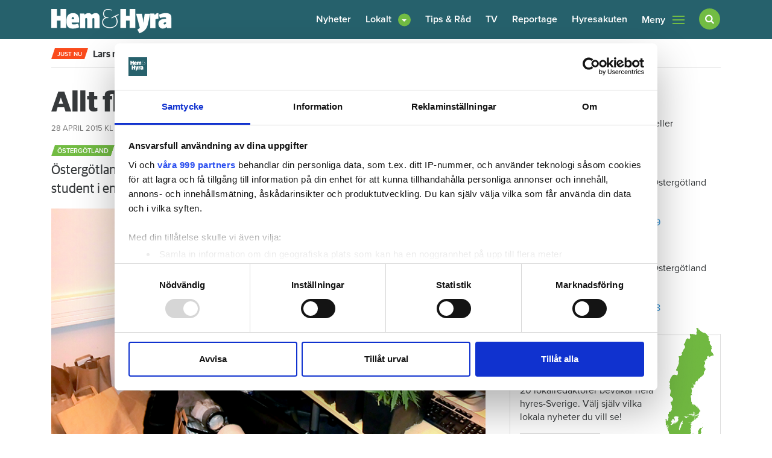

--- FILE ---
content_type: text/html; charset=UTF-8
request_url: https://www.hemhyra.se/nyheter/allt-fler-odlar-knark-hemma
body_size: 24846
content:

<!doctype html>
<html lang="sv-SE">
  <head>
  <meta charset="utf-8">
  <meta http-equiv="x-ua-compatible" content="ie=edge">
  <meta name="viewport" content="width=device-width, initial-scale=1, shrink-to-fit=no">
  <link rel="apple-touch-icon" sizes="180x180" href="https://www.hemhyra.se/app/themes/sage/dist/images/favicons/apple-touch-icon.png">
  <link rel="icon" type="image/png" href="https://www.hemhyra.se/app/themes/sage/dist/images/favicons/favicon-32x32.png" sizes="32x32">
  <link rel="icon" type="image/png" href="https://www.hemhyra.se/app/themes/sage/dist/images/favicons/favicon-16x16.png" sizes="16x16">
  <link rel="manifest" href="https://www.hemhyra.se/app/themes/sage/dist/images/favicons/manifest.json">
  <link rel="mask-icon" href="https://www.hemhyra.se/app/themes/sage/dist/images/favicons/safari-pinned-tab.svg">
  <link rel="shortcut icon" href="https://www.hemhyra.se/app/themes/sage/dist/images/favicons/favicon.ico">
  <meta name="msapplication-config" content="https://www.hemhyra.se/app/themes/sage/dist/images/favicons/browserconfig.xml">
  <meta name="theme-color" content="#ffffff">
  <meta property="fb:pages" content="218640171496683">
  <meta name='robots' content='index, follow, max-image-preview:large, max-snippet:-1, max-video-preview:-1' />
	<style>img:is([sizes="auto" i], [sizes^="auto," i]) { contain-intrinsic-size: 3000px 1500px }</style>
	      <meta property="og:image" content="https://www.hemhyra.se/app/uploads/2015/04/692knark01.jpg"/>
        <meta property="og:title" content='Allt fler odlar knark hemma'/>
    <meta property="twitter:title" content='Allt fler odlar knark hemma'/>
        <meta property="twitter:image" content="https://www.hemhyra.se/app/uploads/2015/04/692knark01.jpg"/>
    
	<!-- This site is optimized with the Yoast SEO plugin v24.3 - https://yoast.com/wordpress/plugins/seo/ -->
	<title>Allt fler odlar knark hemma - Hem &amp; Hyra</title>
	<link rel="canonical" href="https://www.hemhyra.se/nyheter/allt-fler-odlar-knark-hemma/" />
	<meta property="og:locale" content="sv_SE" />
	<meta property="og:type" content="article" />
	<meta property="og:description" content="De senaste tio åren har antalet narkotikaodlingar ökat kraftigt i Östergötland. Enligt polisen är den vanlige odlaren ofta en yngre man eller student i en hyreslägenhet." />
	<meta property="og:url" content="https://www.hemhyra.se/nyheter/allt-fler-odlar-knark-hemma/" />
	<meta property="og:site_name" content="Hem &amp; Hyra" />
	<meta property="article:publisher" content="https://www.facebook.com/hemhyra" />
	<meta property="article:modified_time" content="2015-04-28T09:05:09+00:00" />
	<meta name="twitter:card" content="summary_large_image" />
	<meta name="twitter:site" content="@HemHyra" />
	<meta name="twitter:label1" content="Est. reading time" />
	<meta name="twitter:data1" content="2 minutes" />
	<script type="application/ld+json" class="yoast-schema-graph">{"@context":"https://schema.org","@graph":[{"@type":"NewsArticle","@id":"https://www.hemhyra.se/nyheter/allt-fler-odlar-knark-hemma/#article","isPartOf":{"@id":"https://www.hemhyra.se/nyheter/allt-fler-odlar-knark-hemma/"},"author":{"name":"jakob.kindesjo","@id":"https://www.hemhyra.se/#/schema/person/271ae246f04f9a96dfd121b03438e775"},"headline":"Allt fler odlar knark hemma","datePublished":"2015-04-28T09:02:00+00:00","dateModified":"2015-04-28T09:05:09+00:00","mainEntityOfPage":{"@id":"https://www.hemhyra.se/nyheter/allt-fler-odlar-knark-hemma/"},"wordCount":380,"commentCount":0,"publisher":{"@id":"https://www.hemhyra.se/#organization"},"inLanguage":"sv-SE"},{"@type":"WebPage","@id":"https://www.hemhyra.se/nyheter/allt-fler-odlar-knark-hemma/","url":"https://www.hemhyra.se/nyheter/allt-fler-odlar-knark-hemma/","name":"Allt fler odlar knark hemma - Hem &amp; Hyra","isPartOf":{"@id":"https://www.hemhyra.se/#website"},"datePublished":"2015-04-28T09:02:00+00:00","dateModified":"2015-04-28T09:05:09+00:00","breadcrumb":{"@id":"https://www.hemhyra.se/nyheter/allt-fler-odlar-knark-hemma/#breadcrumb"},"inLanguage":"sv-SE","potentialAction":[{"@type":"ReadAction","target":["https://www.hemhyra.se/nyheter/allt-fler-odlar-knark-hemma/"]}]},{"@type":"BreadcrumbList","@id":"https://www.hemhyra.se/nyheter/allt-fler-odlar-knark-hemma/#breadcrumb","itemListElement":[{"@type":"ListItem","position":1,"name":"Home","item":"https://www.hemhyra.se/"},{"@type":"ListItem","position":2,"name":"Nyheter","item":"https://www.hemhyra.se/%cpt_news_slug%/"},{"@type":"ListItem","position":3,"name":"Allt fler odlar knark hemma"}]},{"@type":"WebSite","@id":"https://www.hemhyra.se/#website","url":"https://www.hemhyra.se/","name":"Hem &amp; Hyra","description":"Hyresgästföreningens medlemstidning","publisher":{"@id":"https://www.hemhyra.se/#organization"},"potentialAction":[{"@type":"SearchAction","target":{"@type":"EntryPoint","urlTemplate":"https://www.hemhyra.se/?s={search_term_string}"},"query-input":{"@type":"PropertyValueSpecification","valueRequired":true,"valueName":"search_term_string"}}],"inLanguage":"sv-SE"},{"@type":"Organization","@id":"https://www.hemhyra.se/#organization","name":"Hem & Hyra","url":"https://www.hemhyra.se/","logo":{"@type":"ImageObject","inLanguage":"sv-SE","@id":"https://www.hemhyra.se/#/schema/logo/image/","url":"/app/uploads/2022/11/skarmavbild-2022-11-17-kl.-08.44.42.png","contentUrl":"/app/uploads/2022/11/skarmavbild-2022-11-17-kl.-08.44.42.png","width":217,"height":55,"caption":"Hem & Hyra"},"image":{"@id":"https://www.hemhyra.se/#/schema/logo/image/"},"sameAs":["https://www.facebook.com/hemhyra","https://x.com/HemHyra","https://www.instagram.com/hemhyra/"]},{"@type":"Person","@id":"https://www.hemhyra.se/#/schema/person/271ae246f04f9a96dfd121b03438e775","name":"jakob.kindesjo","image":{"@type":"ImageObject","inLanguage":"sv-SE","@id":"https://www.hemhyra.se/#/schema/person/image/","url":"https://secure.gravatar.com/avatar/0308e08627166a4608a6211e9ef5e6774425d5e9751ae396bc6112123fbb741f?s=96&d=mm&r=g","contentUrl":"https://secure.gravatar.com/avatar/0308e08627166a4608a6211e9ef5e6774425d5e9751ae396bc6112123fbb741f?s=96&d=mm&r=g","caption":"jakob.kindesjo"},"url":"https://www.hemhyra.se/author/jakob-kindesjo/"}]}</script>
	<!-- / Yoast SEO plugin. -->


<link rel='dns-prefetch' href='//cdnjs.cloudflare.com' />
<script type="text/javascript">
/* <![CDATA[ */
window._wpemojiSettings = {"baseUrl":"https:\/\/s.w.org\/images\/core\/emoji\/16.0.1\/72x72\/","ext":".png","svgUrl":"https:\/\/s.w.org\/images\/core\/emoji\/16.0.1\/svg\/","svgExt":".svg","source":{"concatemoji":"\/wp\/wp-includes\/js\/wp-emoji-release.min.js?ver=6.8.2"}};
/*! This file is auto-generated */
!function(s,n){var o,i,e;function c(e){try{var t={supportTests:e,timestamp:(new Date).valueOf()};sessionStorage.setItem(o,JSON.stringify(t))}catch(e){}}function p(e,t,n){e.clearRect(0,0,e.canvas.width,e.canvas.height),e.fillText(t,0,0);var t=new Uint32Array(e.getImageData(0,0,e.canvas.width,e.canvas.height).data),a=(e.clearRect(0,0,e.canvas.width,e.canvas.height),e.fillText(n,0,0),new Uint32Array(e.getImageData(0,0,e.canvas.width,e.canvas.height).data));return t.every(function(e,t){return e===a[t]})}function u(e,t){e.clearRect(0,0,e.canvas.width,e.canvas.height),e.fillText(t,0,0);for(var n=e.getImageData(16,16,1,1),a=0;a<n.data.length;a++)if(0!==n.data[a])return!1;return!0}function f(e,t,n,a){switch(t){case"flag":return n(e,"\ud83c\udff3\ufe0f\u200d\u26a7\ufe0f","\ud83c\udff3\ufe0f\u200b\u26a7\ufe0f")?!1:!n(e,"\ud83c\udde8\ud83c\uddf6","\ud83c\udde8\u200b\ud83c\uddf6")&&!n(e,"\ud83c\udff4\udb40\udc67\udb40\udc62\udb40\udc65\udb40\udc6e\udb40\udc67\udb40\udc7f","\ud83c\udff4\u200b\udb40\udc67\u200b\udb40\udc62\u200b\udb40\udc65\u200b\udb40\udc6e\u200b\udb40\udc67\u200b\udb40\udc7f");case"emoji":return!a(e,"\ud83e\udedf")}return!1}function g(e,t,n,a){var r="undefined"!=typeof WorkerGlobalScope&&self instanceof WorkerGlobalScope?new OffscreenCanvas(300,150):s.createElement("canvas"),o=r.getContext("2d",{willReadFrequently:!0}),i=(o.textBaseline="top",o.font="600 32px Arial",{});return e.forEach(function(e){i[e]=t(o,e,n,a)}),i}function t(e){var t=s.createElement("script");t.src=e,t.defer=!0,s.head.appendChild(t)}"undefined"!=typeof Promise&&(o="wpEmojiSettingsSupports",i=["flag","emoji"],n.supports={everything:!0,everythingExceptFlag:!0},e=new Promise(function(e){s.addEventListener("DOMContentLoaded",e,{once:!0})}),new Promise(function(t){var n=function(){try{var e=JSON.parse(sessionStorage.getItem(o));if("object"==typeof e&&"number"==typeof e.timestamp&&(new Date).valueOf()<e.timestamp+604800&&"object"==typeof e.supportTests)return e.supportTests}catch(e){}return null}();if(!n){if("undefined"!=typeof Worker&&"undefined"!=typeof OffscreenCanvas&&"undefined"!=typeof URL&&URL.createObjectURL&&"undefined"!=typeof Blob)try{var e="postMessage("+g.toString()+"("+[JSON.stringify(i),f.toString(),p.toString(),u.toString()].join(",")+"));",a=new Blob([e],{type:"text/javascript"}),r=new Worker(URL.createObjectURL(a),{name:"wpTestEmojiSupports"});return void(r.onmessage=function(e){c(n=e.data),r.terminate(),t(n)})}catch(e){}c(n=g(i,f,p,u))}t(n)}).then(function(e){for(var t in e)n.supports[t]=e[t],n.supports.everything=n.supports.everything&&n.supports[t],"flag"!==t&&(n.supports.everythingExceptFlag=n.supports.everythingExceptFlag&&n.supports[t]);n.supports.everythingExceptFlag=n.supports.everythingExceptFlag&&!n.supports.flag,n.DOMReady=!1,n.readyCallback=function(){n.DOMReady=!0}}).then(function(){return e}).then(function(){var e;n.supports.everything||(n.readyCallback(),(e=n.source||{}).concatemoji?t(e.concatemoji):e.wpemoji&&e.twemoji&&(t(e.twemoji),t(e.wpemoji)))}))}((window,document),window._wpemojiSettings);
/* ]]> */
</script>
<style id='wp-emoji-styles-inline-css' type='text/css'>

	img.wp-smiley, img.emoji {
		display: inline !important;
		border: none !important;
		box-shadow: none !important;
		height: 1em !important;
		width: 1em !important;
		margin: 0 0.07em !important;
		vertical-align: -0.1em !important;
		background: none !important;
		padding: 0 !important;
	}
</style>
<link rel='stylesheet' id='wp-block-library-css' href='/wp/wp-includes/css/dist/block-library/style.min.css?ver=6.8.2' type='text/css' media='all' />
<style id='classic-theme-styles-inline-css' type='text/css'>
/*! This file is auto-generated */
.wp-block-button__link{color:#fff;background-color:#32373c;border-radius:9999px;box-shadow:none;text-decoration:none;padding:calc(.667em + 2px) calc(1.333em + 2px);font-size:1.125em}.wp-block-file__button{background:#32373c;color:#fff;text-decoration:none}
</style>
<style id='global-styles-inline-css' type='text/css'>
:root{--wp--preset--aspect-ratio--square: 1;--wp--preset--aspect-ratio--4-3: 4/3;--wp--preset--aspect-ratio--3-4: 3/4;--wp--preset--aspect-ratio--3-2: 3/2;--wp--preset--aspect-ratio--2-3: 2/3;--wp--preset--aspect-ratio--16-9: 16/9;--wp--preset--aspect-ratio--9-16: 9/16;--wp--preset--color--black: #000000;--wp--preset--color--cyan-bluish-gray: #abb8c3;--wp--preset--color--white: #ffffff;--wp--preset--color--pale-pink: #f78da7;--wp--preset--color--vivid-red: #cf2e2e;--wp--preset--color--luminous-vivid-orange: #ff6900;--wp--preset--color--luminous-vivid-amber: #fcb900;--wp--preset--color--light-green-cyan: #7bdcb5;--wp--preset--color--vivid-green-cyan: #00d084;--wp--preset--color--pale-cyan-blue: #8ed1fc;--wp--preset--color--vivid-cyan-blue: #0693e3;--wp--preset--color--vivid-purple: #9b51e0;--wp--preset--gradient--vivid-cyan-blue-to-vivid-purple: linear-gradient(135deg,rgba(6,147,227,1) 0%,rgb(155,81,224) 100%);--wp--preset--gradient--light-green-cyan-to-vivid-green-cyan: linear-gradient(135deg,rgb(122,220,180) 0%,rgb(0,208,130) 100%);--wp--preset--gradient--luminous-vivid-amber-to-luminous-vivid-orange: linear-gradient(135deg,rgba(252,185,0,1) 0%,rgba(255,105,0,1) 100%);--wp--preset--gradient--luminous-vivid-orange-to-vivid-red: linear-gradient(135deg,rgba(255,105,0,1) 0%,rgb(207,46,46) 100%);--wp--preset--gradient--very-light-gray-to-cyan-bluish-gray: linear-gradient(135deg,rgb(238,238,238) 0%,rgb(169,184,195) 100%);--wp--preset--gradient--cool-to-warm-spectrum: linear-gradient(135deg,rgb(74,234,220) 0%,rgb(151,120,209) 20%,rgb(207,42,186) 40%,rgb(238,44,130) 60%,rgb(251,105,98) 80%,rgb(254,248,76) 100%);--wp--preset--gradient--blush-light-purple: linear-gradient(135deg,rgb(255,206,236) 0%,rgb(152,150,240) 100%);--wp--preset--gradient--blush-bordeaux: linear-gradient(135deg,rgb(254,205,165) 0%,rgb(254,45,45) 50%,rgb(107,0,62) 100%);--wp--preset--gradient--luminous-dusk: linear-gradient(135deg,rgb(255,203,112) 0%,rgb(199,81,192) 50%,rgb(65,88,208) 100%);--wp--preset--gradient--pale-ocean: linear-gradient(135deg,rgb(255,245,203) 0%,rgb(182,227,212) 50%,rgb(51,167,181) 100%);--wp--preset--gradient--electric-grass: linear-gradient(135deg,rgb(202,248,128) 0%,rgb(113,206,126) 100%);--wp--preset--gradient--midnight: linear-gradient(135deg,rgb(2,3,129) 0%,rgb(40,116,252) 100%);--wp--preset--font-size--small: 13px;--wp--preset--font-size--medium: 20px;--wp--preset--font-size--large: 36px;--wp--preset--font-size--x-large: 42px;--wp--preset--spacing--20: 0.44rem;--wp--preset--spacing--30: 0.67rem;--wp--preset--spacing--40: 1rem;--wp--preset--spacing--50: 1.5rem;--wp--preset--spacing--60: 2.25rem;--wp--preset--spacing--70: 3.38rem;--wp--preset--spacing--80: 5.06rem;--wp--preset--shadow--natural: 6px 6px 9px rgba(0, 0, 0, 0.2);--wp--preset--shadow--deep: 12px 12px 50px rgba(0, 0, 0, 0.4);--wp--preset--shadow--sharp: 6px 6px 0px rgba(0, 0, 0, 0.2);--wp--preset--shadow--outlined: 6px 6px 0px -3px rgba(255, 255, 255, 1), 6px 6px rgba(0, 0, 0, 1);--wp--preset--shadow--crisp: 6px 6px 0px rgba(0, 0, 0, 1);}:where(.is-layout-flex){gap: 0.5em;}:where(.is-layout-grid){gap: 0.5em;}body .is-layout-flex{display: flex;}.is-layout-flex{flex-wrap: wrap;align-items: center;}.is-layout-flex > :is(*, div){margin: 0;}body .is-layout-grid{display: grid;}.is-layout-grid > :is(*, div){margin: 0;}:where(.wp-block-columns.is-layout-flex){gap: 2em;}:where(.wp-block-columns.is-layout-grid){gap: 2em;}:where(.wp-block-post-template.is-layout-flex){gap: 1.25em;}:where(.wp-block-post-template.is-layout-grid){gap: 1.25em;}.has-black-color{color: var(--wp--preset--color--black) !important;}.has-cyan-bluish-gray-color{color: var(--wp--preset--color--cyan-bluish-gray) !important;}.has-white-color{color: var(--wp--preset--color--white) !important;}.has-pale-pink-color{color: var(--wp--preset--color--pale-pink) !important;}.has-vivid-red-color{color: var(--wp--preset--color--vivid-red) !important;}.has-luminous-vivid-orange-color{color: var(--wp--preset--color--luminous-vivid-orange) !important;}.has-luminous-vivid-amber-color{color: var(--wp--preset--color--luminous-vivid-amber) !important;}.has-light-green-cyan-color{color: var(--wp--preset--color--light-green-cyan) !important;}.has-vivid-green-cyan-color{color: var(--wp--preset--color--vivid-green-cyan) !important;}.has-pale-cyan-blue-color{color: var(--wp--preset--color--pale-cyan-blue) !important;}.has-vivid-cyan-blue-color{color: var(--wp--preset--color--vivid-cyan-blue) !important;}.has-vivid-purple-color{color: var(--wp--preset--color--vivid-purple) !important;}.has-black-background-color{background-color: var(--wp--preset--color--black) !important;}.has-cyan-bluish-gray-background-color{background-color: var(--wp--preset--color--cyan-bluish-gray) !important;}.has-white-background-color{background-color: var(--wp--preset--color--white) !important;}.has-pale-pink-background-color{background-color: var(--wp--preset--color--pale-pink) !important;}.has-vivid-red-background-color{background-color: var(--wp--preset--color--vivid-red) !important;}.has-luminous-vivid-orange-background-color{background-color: var(--wp--preset--color--luminous-vivid-orange) !important;}.has-luminous-vivid-amber-background-color{background-color: var(--wp--preset--color--luminous-vivid-amber) !important;}.has-light-green-cyan-background-color{background-color: var(--wp--preset--color--light-green-cyan) !important;}.has-vivid-green-cyan-background-color{background-color: var(--wp--preset--color--vivid-green-cyan) !important;}.has-pale-cyan-blue-background-color{background-color: var(--wp--preset--color--pale-cyan-blue) !important;}.has-vivid-cyan-blue-background-color{background-color: var(--wp--preset--color--vivid-cyan-blue) !important;}.has-vivid-purple-background-color{background-color: var(--wp--preset--color--vivid-purple) !important;}.has-black-border-color{border-color: var(--wp--preset--color--black) !important;}.has-cyan-bluish-gray-border-color{border-color: var(--wp--preset--color--cyan-bluish-gray) !important;}.has-white-border-color{border-color: var(--wp--preset--color--white) !important;}.has-pale-pink-border-color{border-color: var(--wp--preset--color--pale-pink) !important;}.has-vivid-red-border-color{border-color: var(--wp--preset--color--vivid-red) !important;}.has-luminous-vivid-orange-border-color{border-color: var(--wp--preset--color--luminous-vivid-orange) !important;}.has-luminous-vivid-amber-border-color{border-color: var(--wp--preset--color--luminous-vivid-amber) !important;}.has-light-green-cyan-border-color{border-color: var(--wp--preset--color--light-green-cyan) !important;}.has-vivid-green-cyan-border-color{border-color: var(--wp--preset--color--vivid-green-cyan) !important;}.has-pale-cyan-blue-border-color{border-color: var(--wp--preset--color--pale-cyan-blue) !important;}.has-vivid-cyan-blue-border-color{border-color: var(--wp--preset--color--vivid-cyan-blue) !important;}.has-vivid-purple-border-color{border-color: var(--wp--preset--color--vivid-purple) !important;}.has-vivid-cyan-blue-to-vivid-purple-gradient-background{background: var(--wp--preset--gradient--vivid-cyan-blue-to-vivid-purple) !important;}.has-light-green-cyan-to-vivid-green-cyan-gradient-background{background: var(--wp--preset--gradient--light-green-cyan-to-vivid-green-cyan) !important;}.has-luminous-vivid-amber-to-luminous-vivid-orange-gradient-background{background: var(--wp--preset--gradient--luminous-vivid-amber-to-luminous-vivid-orange) !important;}.has-luminous-vivid-orange-to-vivid-red-gradient-background{background: var(--wp--preset--gradient--luminous-vivid-orange-to-vivid-red) !important;}.has-very-light-gray-to-cyan-bluish-gray-gradient-background{background: var(--wp--preset--gradient--very-light-gray-to-cyan-bluish-gray) !important;}.has-cool-to-warm-spectrum-gradient-background{background: var(--wp--preset--gradient--cool-to-warm-spectrum) !important;}.has-blush-light-purple-gradient-background{background: var(--wp--preset--gradient--blush-light-purple) !important;}.has-blush-bordeaux-gradient-background{background: var(--wp--preset--gradient--blush-bordeaux) !important;}.has-luminous-dusk-gradient-background{background: var(--wp--preset--gradient--luminous-dusk) !important;}.has-pale-ocean-gradient-background{background: var(--wp--preset--gradient--pale-ocean) !important;}.has-electric-grass-gradient-background{background: var(--wp--preset--gradient--electric-grass) !important;}.has-midnight-gradient-background{background: var(--wp--preset--gradient--midnight) !important;}.has-small-font-size{font-size: var(--wp--preset--font-size--small) !important;}.has-medium-font-size{font-size: var(--wp--preset--font-size--medium) !important;}.has-large-font-size{font-size: var(--wp--preset--font-size--large) !important;}.has-x-large-font-size{font-size: var(--wp--preset--font-size--x-large) !important;}
:where(.wp-block-post-template.is-layout-flex){gap: 1.25em;}:where(.wp-block-post-template.is-layout-grid){gap: 1.25em;}
:where(.wp-block-columns.is-layout-flex){gap: 2em;}:where(.wp-block-columns.is-layout-grid){gap: 2em;}
:root :where(.wp-block-pullquote){font-size: 1.5em;line-height: 1.6;}
</style>
<link rel='stylesheet' id='font-awesome-css' href='https://cdnjs.cloudflare.com/ajax/libs/font-awesome/4.7.0/css/font-awesome.min.css?ver=6.8.2' type='text/css' media='all' />
<link rel='stylesheet' id='sage/main.css-css' href='/app/themes/sage/dist/styles/main-95bcf70958.css' type='text/css' media='all' />
<link rel="https://api.w.org/" href="https://www.hemhyra.se/wp-json/" /><link rel="alternate" title="JSON" type="application/json" href="https://www.hemhyra.se/wp-json/wp/v2/cpt_news/23578" /><link rel="alternate" title="oEmbed (JSON)" type="application/json+oembed" href="https://www.hemhyra.se/wp-json/oembed/1.0/embed?url=https%3A%2F%2Fwww.hemhyra.se%2Fnyheter%2Fallt-fler-odlar-knark-hemma%2F" />
<link rel="alternate" title="oEmbed (XML)" type="text/xml+oembed" href="https://www.hemhyra.se/wp-json/oembed/1.0/embed?url=https%3A%2F%2Fwww.hemhyra.se%2Fnyheter%2Fallt-fler-odlar-knark-hemma%2F&#038;format=xml" />
<style type="text/css">.recentcomments a{display:inline !important;padding:0 !important;margin:0 !important;}</style>  <script>
    (function(d) {
      var config = {
        kitId: 'vzf5dgv',
        scriptTimeout: 3000,
        async: true
      },
      h=d.documentElement,t=setTimeout(function(){h.className=h.className.replace(/\bwf-loading\b/g,"")+" wf-inactive";},config.scriptTimeout),tk=d.createElement("script"),f=false,s=d.getElementsByTagName("script")[0],a;h.className+=" wf-loading";tk.src='https://use.typekit.net/'+config.kitId+'.js';tk.async=true;tk.onload=tk.onreadystatechange=function(){a=this.readyState;if(f||a&&a!="complete"&&a!="loaded")return;f=true;clearTimeout(t);try{Typekit.load(config)}catch(e){}};s.parentNode.insertBefore(tk,s)
    })(document);
  </script>

      <script data-name="maxapi" data-domain="hemhyra.se" data-version="3.2.520" data-cfasync="false">!function(e){"use strict";"undefined"!=typeof globalThis?globalThis:"undefined"!=typeof window?window:"undefined"!=typeof global?global:"undefined"!=typeof self&&self;var n,t,i,r=(n=function(e,n){e.exports=function(){var e=function(){},n={},t={},i={};function r(e,n){e=e.push?e:[e];var r,o,s,c=[],a=e.length,f=a;for(r=function(e,t){t.length&&c.push(e),--f||n(c)};a--;)o=e[a],(s=t[o])?r(o,s):(i[o]=i[o]||[]).push(r)}function o(e,n){if(e){var r=i[e];if(t[e]=n,r)for(;r.length;)r[0](e,n),r.splice(0,1)}}function s(n,t){n.call&&(n={success:n}),t.length?(n.error||e)(t):(n.success||e)(n)}function c(n,t,i,r){var o,s,a=document,f=i.async,u=(i.numRetries||0)+1,d=i.before||e,l=n.replace(/[\?|#].*$/,""),p=n.replace(/^(css|img)!/,"");r=r||0,/(^css!|\.css$)/.test(l)?((s=a.createElement("link")).rel="stylesheet",s.href=p,(o="hideFocus"in s)&&s.relList&&(o=0,s.rel="preload",s.as="style")):/(^img!|\.(png|gif|jpg|svg|webp)$)/.test(l)?(s=a.createElement("img")).src=p:((s=a.createElement("script")).src=n,s.async=void 0===f||f),s.onload=s.onerror=s.onbeforeload=function(e){var a=e.type[0];if(o)try{s.sheet.cssText.length||(a="e")}catch(e){18!=e.code&&(a="e")}if("e"==a){if((r+=1)<u)return c(n,t,i,r)}else if("preload"==s.rel&&"style"==s.as)return s.rel="stylesheet";t(n,a,e.defaultPrevented)},!1!==d(n,s)&&a.head.appendChild(s)}function a(e,n,t){var i,r,o=(e=e.push?e:[e]).length,s=o,a=[];for(i=function(e,t,i){if("e"==t&&a.push(e),"b"==t){if(!i)return;a.push(e)}--o||n(a)},r=0;r<s;r++)c(e[r],i,t)}function f(e,t,i){var r,c;if(t&&t.trim&&(r=t),c=(r?i:t)||{},r){if(r in n)throw"LoadJS";n[r]=!0}function f(n,t){a(e,(function(e){s(c,e),n&&s({success:n,error:t},e),o(r,e)}),c)}if(c.returnPromise)return new Promise(f);f()}return f.ready=function(e,n){return r(e,(function(e){s(n,e)})),f},f.done=function(e){o(e,[])},f.reset=function(){n={},t={},i={}},f.isDefined=function(e){return e in n},f}()},n(t={exports:{}},t.exports),t.exports),o=document.currentScript.dataset.domain,s=window.btoa(o).substring(0,5)+"."+o,c=function(){var e=new CustomEvent("contentBlocked",{});window.dispatchEvent(e);try{var n=JSON.stringify({b:!0}),t=new Blob([n],{type:"application/json"});navigator.sendBeacon("https://"+s+"/profile",t)}catch(e){}};if("undefined"!=typeof URLSearchParams){var a=new URLSearchParams(window.location.search);a.has("max_suffix")&&(i=a.get("max_suffix"))}r(["https://maxetise.net/prebid."+[o,i].filter((function(e){return e})).join(".")+".js"],"prebid",{numRetries:1,error:function(){c()}}),r(["https://securepubads.g.doubleclick.net/tag/js/gpt.js"],"gpt",{numRetries:1,error:function(){c()}});var f=window&&window.maxapi&&window.maxapi.cmd?window.maxapi.cmd:[];e.cmd=f,Object.defineProperty(e,"__esModule",{value:!0})}(this.maxapi=this.maxapi||{});</script>
  
<!-- Google Tag Manager -->
<script>(function(w,d,s,l,i){w[l]=w[l]||[];w[l].push({'gtm.start':new Date().getTime(),event:'gtm.js'});var f=d.getElementsByTagName(s)[0],j=d.createElement(s),dl=l!='dataLayer'?'&l='+l:'';j.async=true;j.src='https://www.googletagmanager.com/gtm.js?id='+i+dl;f.parentNode.insertBefore(j,f);})(window,document,'script','dataLayer','GTM-5WC42XF');</script>
<!-- End Google Tag Manager -->
</head>


   <script async defer>

    function isMobile() {
      var w = window,
        d = document,
        e = d.documentElement,
        g = d.getElementsByTagName('body')[0],
        x = w.innerWidth || e.clientWidth || g.clientWidth,
        y = w.innerHeight|| e.clientHeight|| g.clientHeight;
        if(x < 980) return true;
        return false;
    }

    // function loadScript(number, id) {
    //   var pos = document.getElementById(id);

    //   if(!pos)
    //     return;

    //   var script = document.createElement("script");
    //   script.setAttribute('data-adfscript', 'adx.adform.net/adx/?mid=' + number);
    //   pos.appendChild(script);

    //   var script1 = document.createElement("script");
    //   script1.async = true;
    //   script1.src = '//s1.adform.net/banners/scripts/adx.js';
    //   pos.appendChild(script1);

    // }

    // function loadAdformVideo(number, id) {
    //   var pos = document.getElementById(id);

	  // if (pos && pos.length > 0) {
    //     var script = document.createElement("script");
    //     script.setAttribute('data-pmp-id', number);
    //     script.src = '//s1.adform.net/banners/scripts/video/outstream/inview.js';
    //     pos.appendChild(script);
	  // }

    // }

  </script>

  <body class="wp-singular cpt_news-template-default single single-cpt_news postid-23578 wp-theme-sage wp-child-theme-sage allt-fler-odlar-knark-hemma sidebar-primary">
    <!-- Google Tag Manager (noscript) --><noscript><iframe src="https://www.googletagmanager.com/ns.html?id=GTM-5WC42XF" height="0" width="0" style="display:none;visibility:hidden"></iframe></noscript><!-- End Google Tag Manager (noscript) -->

    <div class="maxetise-wrapper maxetise-takeover">
	<div class="maxetise" data-placement='[{ "mq":"screen and (max-width: 800px)", "placement": "mobile0"}, { "mq":"screen", "placement": "desktop0"}]'></div>
</div>

    <!-- Load Facebook SDK for JavaScript -->
    <div id="fb-root"></div>
    <script async defer crossorigin="anonymous" src="https://connect.facebook.net/sv_SE/sdk.js#xfbml=1&version=v3.0"></script>

    
<header class="page__head banner">
  <div class="container">

    <img height="41" width="200" alt="" class="visible-print-block" src="https://www.hemhyra.se/app/themes/sage/dist/images/logo-variant.png" />

    <a rel="home" class="brand hidden-print" href="https://www.hemhyra.se/">
      <img height="41" width="200" alt="" class="img-fluid" src="https://www.hemhyra.se/app/themes/sage/dist/images/logo.png" />
    </a>

		<nav class="navbar nav-primary hidden-md-down hidden-print">
      <ul  class="nav news"><li class="menu-item menu-nyheter"><a href="https://www.hemhyra.se/"><span>Nyheter</span></a></li>
</ul><ul  class="nav region"><li class="nav-item nav-item-514 dropdown menu-item menu-lokalt"><a title="Lokalt" href="https://www.hemhyra.se/lokalt/" class="dropdown-toggle nav-link" data-toggle="dropdown" role="button" aria-haspopup="true"><span>Lokalt</span></a>
<div role="menu" class=" dropdown-menu">
<a title="Blekinge" href="/lokalt/blekinge/" class="dropdown-item menu-item menu-blekinge"><span>Blekinge</span></a><a title="Dalarna" href="/lokalt/dalarna/" class="dropdown-item menu-item menu-dalarna"><span>Dalarna</span></a><a title="Gotland" href="/lokalt/gotland/" class="dropdown-item menu-item menu-gotland"><span>Gotland</span></a><a title="Gävleborg" href="/lokalt/gavleborg/" class="dropdown-item menu-item menu-gavleborg"><span>Gävleborg</span></a><a title="Halland" href="/lokalt/halland/" class="dropdown-item menu-item menu-halland"><span>Halland</span></a><a title="Jämtland" href="/lokalt/jamtland/" class="dropdown-item menu-item menu-jamtland"><span>Jämtland</span></a><a title="Jönköping" href="/lokalt/jonkoping/" class="dropdown-item menu-item menu-jonkoping"><span>Jönköping</span></a><a title="Kalmar" href="/lokalt/kalmar/" class="dropdown-item menu-item menu-kalmar"><span>Kalmar</span></a><a title="Kronoberg" href="/lokalt/kronoberg/" class="dropdown-item menu-item menu-kronoberg"><span>Kronoberg</span></a><a title="Norrbotten" href="/lokalt/norrbotten/" class="dropdown-item menu-item menu-norrbotten"><span>Norrbotten</span></a><a title="Skåne" href="/lokalt/skane/" class="dropdown-item menu-item menu-skane"><span>Skåne</span></a><a title="Stockholm" href="/lokalt/stockholm/" class="dropdown-item menu-item menu-stockholm"><span>Stockholm</span></a><a title="Södermanland" href="/lokalt/sodermanland/" class="dropdown-item menu-item menu-sodermanland"><span>Södermanland</span></a><a title="Uppsala" href="/lokalt/uppsala/" class="dropdown-item menu-item menu-uppsala"><span>Uppsala</span></a><a title="Värmland" href="/lokalt/varmland/" class="dropdown-item menu-item menu-varmland"><span>Värmland</span></a><a title="Västerbotten" href="/lokalt/vasterbotten/" class="dropdown-item menu-item menu-vasterbotten"><span>Västerbotten</span></a><a title="Västernorrland" href="/lokalt/vasternorrland/" class="dropdown-item menu-item menu-vasternorrland"><span>Västernorrland</span></a><a title="Västmanland" href="/lokalt/vastmanland/" class="dropdown-item menu-item menu-vastmanland"><span>Västmanland</span></a><a title="Västra Götaland" href="/lokalt/vastra-gotaland/" class="dropdown-item menu-item menu-vastra-gotaland"><span>Västra Götaland</span></a><a title="Örebro" href="/lokalt/orebro/" class="dropdown-item menu-item menu-orebro"><span>Örebro</span></a><a title="Östergötland" href="/lokalt/ostergotland/" class="current-cpt_news-ancestor active current-cpt_news-parent dropdown-item menu-item menu-ostergotland"><span>Östergötland</span></a></div>
</li></ul><ul  class="nav tips"><li class="menu-item menu-tips-rad"><a href="/tips-rad"><span>Tips &#038; Råd</span></a></li>
</ul><ul  class="nav tv"><li class="menu-item menu-tv"><a href="https://www.hemhyra.se/tv/"><span>TV</span></a></li>
</ul><ul  class="nav blacklist"><li class="menu-item menu-reportage"><a href="/reportage"><span>Reportage</span></a></li>
</ul><ul  class="nav rent"><li class="menu-item menu-hyresakuten"><a href="/hyresakuten"><span>Hyresakuten</span></a></li>
</ul>
      <ul class="nav">
        <li class="menu-item-menu">
          <button class="btn btn-link" data-toggle="dropdown">
            Meny            <span class="icon-menu">
              <span class="icon-bar"></span>
              <span class="icon-bar"></span>
              <span class="icon-bar"></span>
            </span>
          </button>
          <div class="dropdown-menu">
            <ul  class="nav primary"><li class="menu-item menu-tester"><a href="/tester"><span>Tester</span></a></li>
<li class="menu-item menu-kronikor"><a href="/kronikor"><span>Krönikor</span></a></li>
<li class="menu-item menu-hem-hyra-pa-arabiska"><a href="https://www.hemhyra.se/%d9%87%d9%8a%d9%85-%d8%a7%d9%88%d9%83-%d9%87%d9%8a%d8%b1%d8%a7/"><span>Hem &#038; Hyra på arabiska</span></a></li>
<li class="menu-item menu-annonsera"><a href="https://www.hemhyra.se/annonsera-hem-hyra/"><span>Annonsera</span></a></li>
<li class="menu-item menu-kontakta-oss"><a href="https://www.hemhyra.se/kontakta-oss/"><span>Kontakta oss</span></a></li>
<li class="menu-item menu-om-oss"><a href="https://www.hemhyra.se/om-webbplatsen/"><span>Om oss</span></a></li>
</ul>          </div>
        </li>
      </ul>

      <ul class="nav">
        <li class="menu-item menu-search">
          <button class="toggle-search" data-toggle="collapse" data-target="#searchForm">
            <i class="icon icon-search"></i>
          </button>
        </li>
      </ul>
    </nav>

    <nav class="navbar nav-primary hidden-lg-up hidden-print">
      <ul class="nav">
        <li class="menu-item menu-search">
          <button class="toggle-search" data-toggle="collapse" data-target="#searchForm">
            <i class="icon icon-search"></i>
          </button>
        </li>
      </ul>
    </nav>
  </div>
</header>


<div class="page__navigation--mobile hidden-lg-up hidden-print">
  <div class="container">
    <nav class="navbar">
      <ul  class="nav news"><li class="menu-item menu-nyheter"><a href="https://www.hemhyra.se/"><span>Nyheter</span></a></li>
</ul><ul  class="nav region"><li class="nav-item nav-item-514 dropdown menu-item menu-lokalt"><a title="Lokalt" href="https://www.hemhyra.se/lokalt/" class="dropdown-toggle nav-link" data-toggle="dropdown" role="button" aria-haspopup="true"><span>Lokalt</span></a>
<div role="menu" class=" dropdown-menu">
<a title="Blekinge" href="/lokalt/blekinge/" class="dropdown-item menu-item menu-blekinge"><span>Blekinge</span></a><a title="Dalarna" href="/lokalt/dalarna/" class="dropdown-item menu-item menu-dalarna"><span>Dalarna</span></a><a title="Gotland" href="/lokalt/gotland/" class="dropdown-item menu-item menu-gotland"><span>Gotland</span></a><a title="Gävleborg" href="/lokalt/gavleborg/" class="dropdown-item menu-item menu-gavleborg"><span>Gävleborg</span></a><a title="Halland" href="/lokalt/halland/" class="dropdown-item menu-item menu-halland"><span>Halland</span></a><a title="Jämtland" href="/lokalt/jamtland/" class="dropdown-item menu-item menu-jamtland"><span>Jämtland</span></a><a title="Jönköping" href="/lokalt/jonkoping/" class="dropdown-item menu-item menu-jonkoping"><span>Jönköping</span></a><a title="Kalmar" href="/lokalt/kalmar/" class="dropdown-item menu-item menu-kalmar"><span>Kalmar</span></a><a title="Kronoberg" href="/lokalt/kronoberg/" class="dropdown-item menu-item menu-kronoberg"><span>Kronoberg</span></a><a title="Norrbotten" href="/lokalt/norrbotten/" class="dropdown-item menu-item menu-norrbotten"><span>Norrbotten</span></a><a title="Skåne" href="/lokalt/skane/" class="dropdown-item menu-item menu-skane"><span>Skåne</span></a><a title="Stockholm" href="/lokalt/stockholm/" class="dropdown-item menu-item menu-stockholm"><span>Stockholm</span></a><a title="Södermanland" href="/lokalt/sodermanland/" class="dropdown-item menu-item menu-sodermanland"><span>Södermanland</span></a><a title="Uppsala" href="/lokalt/uppsala/" class="dropdown-item menu-item menu-uppsala"><span>Uppsala</span></a><a title="Värmland" href="/lokalt/varmland/" class="dropdown-item menu-item menu-varmland"><span>Värmland</span></a><a title="Västerbotten" href="/lokalt/vasterbotten/" class="dropdown-item menu-item menu-vasterbotten"><span>Västerbotten</span></a><a title="Västernorrland" href="/lokalt/vasternorrland/" class="dropdown-item menu-item menu-vasternorrland"><span>Västernorrland</span></a><a title="Västmanland" href="/lokalt/vastmanland/" class="dropdown-item menu-item menu-vastmanland"><span>Västmanland</span></a><a title="Västra Götaland" href="/lokalt/vastra-gotaland/" class="dropdown-item menu-item menu-vastra-gotaland"><span>Västra Götaland</span></a><a title="Örebro" href="/lokalt/orebro/" class="dropdown-item menu-item menu-orebro"><span>Örebro</span></a><a title="Östergötland" href="/lokalt/ostergotland/" class="current-cpt_news-ancestor active current-cpt_news-parent dropdown-item menu-item menu-ostergotland"><span>Östergötland</span></a></div>
</li></ul><ul  class="nav tips"><li class="menu-item menu-tips-rad"><a href="/tips-rad"><span>Tips &#038; Råd</span></a></li>
</ul><ul  class="nav tv"><li class="menu-item menu-tv"><a href="https://www.hemhyra.se/tv/"><span>TV</span></a></li>
</ul>      <ul class="nav menu">
        <li class="menu-item-menu">
          <button class="btn btn-link" data-toggle="dropdown">
            Meny            <span class="icon-menu">
              <span class="icon-bar"></span>
              <span class="icon-bar"></span>
              <span class="icon-bar"></span>
            </span>
          </button>
          <div class="dropdown-menu">
            <ul  class="nav"><li class="menu-item menu-reportage"><a href="/reportage"><span>Reportage</span></a></li>
<li class="menu-item menu-tester"><a href="/tester"><span>Tester</span></a></li>
<li class="menu-item menu-hyresakuten"><a href="/hyresakuten"><span>Hyresakuten</span></a></li>
<li class="menu-item menu-kronikor"><a href="/kronikor"><span>Krönikor</span></a></li>
<li class="menu-item menu-hem-hyra-pa-arabiska"><a href="https://www.hemhyra.se/%d9%87%d9%8a%d9%85-%d8%a7%d9%88%d9%83-%d9%87%d9%8a%d8%b1%d8%a7/"><span>Hem &amp; Hyra på arabiska</span></a></li>
<li class="menu-item menu-annonsera"><a href="https://www.hemhyra.se/annonsera-hem-hyra/"><span>Annonsera</span></a></li>
<li class="menu-item menu-kontakta-oss"><a href="https://www.hemhyra.se/kontakta-oss/"><span>Kontakta oss</span></a></li>
<li class="menu-item menu-om-oss"><a href="https://www.hemhyra.se/om-webbplatsen/"><span>Om oss</span></a></li>
</ul>          </div>
        </li>
      </ul>
    </nav>
  </div>
</div>

<div id="searchForm" class="page__search--form collapse">
  <div class="container">
    <form role="search" method="get" action="https://www.hemhyra.se/">
      <input type="text" value="" name="s" placeholder="Sök på Hem &amp; Hyra">
      <button type="submit">
        <i class="icon icon-search"></i>
      </button>
    </form>
  </div>
</div>
    <div class="page__wrap" role="document">

      
                  <div class="page__newsTicker--wrapper hidden-print">
      <div class="container">
        <div class="page__newsTicker">
          <div class="row">
            <div class="col-sm-12">
              <span class="brandLabel brandLabel__variant">
                <span class="brandLabel__text">Just nu</span>
              </span>
              <ul>
                                  <li class="page__newsTicker--article page__newsTicker--article0">
                    <a href="https://www.hemhyra.se/nyheter/lars-renoverade-sin-lagenhet-blev-av-med-bostaden-och-kravs-pa-112-000-kronor/">
                      <span class="entryTeaser__title">
                        Lars renoverade sin lägenhet – blev av med bostaden och krävs på 112 000 kronor                      </span>

                      <span class="entryTeaser__meta">
                        <span class="time">Idag kl 11:00</span>                      </span>
                    </a>
                  </li>
                                  <li class="page__newsTicker--article page__newsTicker--article1">
                    <a href="https://www.hemhyra.se/nyheter/har-kraver-de-svar-infor-valet-hyresgaster-bjuder-hem-politiker/">
                      <span class="entryTeaser__title">
                        Här kräver de svar inför valet – hyresgäster bjuder hem politiker                      </span>

                      <span class="entryTeaser__meta">
                        <span class="time">Igår kl 16:00</span>                      </span>
                    </a>
                  </li>
                                  <li class="page__newsTicker--article page__newsTicker--article2">
                    <a href="https://www.hemhyra.se/nyheter/glomd-spis-i-skrapig-lagenhet-kostar-hyresgast-90-000-kronor/">
                      <span class="entryTeaser__title">
                        Glömd spis i skräpig lägenhet kostar hyresgäst 90 000 kronor                      </span>

                      <span class="entryTeaser__meta">
                        <span class="time">Igår kl 14:30</span>                      </span>
                    </a>
                  </li>
                                  <li class="page__newsTicker--article page__newsTicker--article3">
                    <a href="https://www.hemhyra.se/nyheter/tog-ockerhyra-och-laste-ute-inneboende-vraks-fran-lagenheten/">
                      <span class="entryTeaser__title">
                        Låste ute sin inneboende och vägrade öppna för låssmed och polis – vräks från lägenheten                      </span>

                      <span class="entryTeaser__meta">
                        <span class="time">Igår kl 13:00</span>                      </span>
                    </a>
                  </li>
                                  <li class="page__newsTicker--article page__newsTicker--article4">
                    <a href="https://www.hemhyra.se/nyheter/hur-klarar-ditt-hus-en-oversvamning-ny-studie-granskar-hyresvardarnas-ansvar/">
                      <span class="entryTeaser__title">
                        Hur klarar ditt hus en översvämning? Ny studie granskar hyresvärdarnas ansvar                      </span>

                      <span class="entryTeaser__meta">
                        <span class="date">20 januari</span> <span class="time">kl 13:00</span>                      </span>
                    </a>
                  </li>
                              </ul>
            </div>
          </div>
        </div>
      </div>
    </div>      
      
      <div class="page__content">
        <div class="container">
          <div class="content row">
            

          
      <main class="main">
        <article
  id="post-23578"
  data-article="1"
  data-post-title="Allt fler odlar knark hemma"
  data-post-type="cpt_news"
  data-post-id="23578"
  data-post-url="/nyheter/allt-fler-odlar-knark-hemma/"
  data-post-region="Östergötland"
  data-post-date="2015-04-28"
  data-post-author="Jakob Kindesjö"
  data-post-type-label="Nyheter"
  class="entry post-23578 cpt_news type-cpt_news status-publish hentry ctt_regions-ostergotland ctt_tags-brott ctt_tags-narkotika ctt_languages-svenska">
    
      
<div class="entry__head" >

    
  <div class="entry__heading">
    
    <h1 class="entry__title">
      Allt fler odlar knark hemma    </h1>
  </div>

  <div class="entry__meta">
    <span class="entry__meta--published">
      <span class="date">28 april 2015</span> <span class="time">kl 11:02</span>    </span>

      </div>

      <div class="entry__lead">
      <div class="entry__lead--content">
                  <span class="brandLabel hidden-print">
            <span class="brandLabel__text">Östergötland</span>
          </span>
        
        De senaste tio åren har antalet narkotikaodlingar ökat kraftigt i Östergötland. Enligt polisen är den vanlige odlaren ofta en yngre man eller student i en hyreslägenhet.      </div>
    </div>
  
    
          
                      <figure class="entry__head--image entryImage">
          <div class="entry__head--imageWrapper"><img width="700" height="394" src="/app/uploads/2015/04/692knark01.jpg" class="img-fluid" alt="" decoding="async" fetchpriority="high" srcset="/app/uploads/2015/04/692knark01.jpg 700w, /app/uploads/2015/04/692knark01-600x338.jpg 600w, /app/uploads/2015/04/692knark01-350x220.jpg 350w" sizes="(max-width: 700px) 100vw, 700px" />
                          <div class="entry__head--imageByline">
                Foto: Polisen              </div>
                      </div>

                      <figcaption class="entryImage__caption">, </figcaption>
                  </figure>
          
        
        
          </div>
  
      <div class="hidden-print">
    <div class="entry__share">
      
<div class="entry__sharing">
  <div class="entry__sharing--content">
    <ul class="entry__sharing--list clearfix">

      <li class="entry__sharing--list-item entry__sharing--facebook">
        <a
          class="btn btn-sm btn-facebook"
          rel="nofollow"
          href="http://www.facebook.com/sharer.php?u=https%3A%2F%2Fwww.hemhyra.se%2Fnyheter%2Fallt-fler-odlar-knark-hemma&amp;t=Allt+fler+odlar+knark+hemma"
          title="Dela på Facebook"
          onclick="window.open(this.href); return false;"
        >
          <i class="icon-facebook"></i>
          <span class="entry__sharing--label">
            Dela          </span>
        </a>
      </li>

      <li class="entry__sharing--list-item entry__sharing--twitter">
        <a
          class="btn btn-sm btn-twitter"
          rel="nofollow"
          href="https://twitter.com/intent/tweet?url=https%3A%2F%2Fwww.hemhyra.se%2Fnyheter%2Fallt-fler-odlar-knark-hemma&amp;text=Allt+fler+odlar+knark+hemma"
          title="Dela på Twitter"
          onclick="window.open(this.href); return false;"
        >
          <i class="icon-twitter"></i>
          <span class="entry__sharing--label">
            Tweeta          </span>
        </a>
      </li>

      <li class="entry__sharing--list-item entry__sharing--subscribe">
        <a
          class="btn btn-sm btn-email"
          rel="nofollow"
          href="mailto:?subject=Allt%20fler%20odlar%20knark%20hemma&amp;body=https://www.hemhyra.se/nyheter/allt-fler-odlar-knark-hemma"
          title="Dela via mejl"
          onclick="javascript:;"
        >
          <i class="icon-mail"></i>
          <span class="entry__sharing--label">
            Mejla          </span>
        </a>
      </li>

    </ul>
  </div>
</div>
    </div>
  </div>
  
      <div class="entry__content"><p>Ett odlingstält som gömts i en garderob eller plantor som dolts bakom luckor i köksinredningen. Narkotikaspanaren Fredrik Bratt vid Linköpingspolisen har stött på det mesta i jakten på cannabisodlingar.   </p>
<p>– Hyreslägenheter är vanligare än villor. Det är ju fler studenter och ungdomar än äldre som odlar och då faller det sig kanske naturligt att man bor i en lägenhet. Många är ostraffade sedan tidigare och de är inte lätta för oss att upptäcka, säger Fredrik Bratt.</p>
<p>I Östergötland gör polisen ett par tillslag i månaden i olika bostäder. Ofta är det tack vare tips från allmänheten.</p>
        <div class="maxetise-wrapper"><div class="maxetise" data-placement='[{ "mq":"screen and (max-width: 800px)", "placement": "mobile1"}, { "mq":"screen", "placement": "desktop1"}]' data-keywords='["in-article"]'></div><div class="container entry__ad"><div id="6972102a3925a" data-post-id="23578" data-article-ad="1" data-ad-loaded="false" class="entry__ad__placeholder" style="text-align:center; margin-bottom: 20px;"></div></div></div>
<p>– Det luktar väldigt kraftigt från cannabis och det är ofta det som man som granne kan lägga märke till. Många försöker även  mörka doften genom att spreja vanliga parfymer runt dörrkarmen, säger han.</p>
<p>De senaste tio åren har framställning av narkotika blivit ett allt vanligare brott. Sedan 2005 har antalet anmälda fall nästan femdubblats och utvecklingen är densamma både i Östergötland och på riksplanet. Men mörkertalet är sannolikt ganska stort. </p><!-- Test comment --><div class="entry__related entry__related__hasImage hidden-print"><span class="entry__related--label">Läs också</span><span class="entry__related--title"><a rel="bookmark" href="https://www.hemhyra.se/nyheter/forsokte-strypa-frammande-kvinna-pa-gatan-misstankts-mamma-kan-forlora-bostad/">Försökte strypa främmande kvinna på gatan – misstänkts mamma kan förlora bostad</a></span><span class="entry__related--image"><a rel="bookmark" href="https://www.hemhyra.se/nyheter/forsokte-strypa-frammande-kvinna-pa-gatan-misstankts-mamma-kan-forlora-bostad/"><img width="80" height="50" src="/app/uploads/2026/01/puff-350x219.jpg" class="img-fluid" alt="" decoding="async" srcset="/app/uploads/2026/01/puff-350x220.jpg 350w, /app/uploads/2026/01/puff-600x375.jpg 600w, /app/uploads/2026/01/puff-1080x675.jpg 1080w, /app/uploads/2026/01/puff-730x456.jpg 730w, /app/uploads/2026/01/puff.jpg 1200w, /app/uploads/2026/01/puff-730x456.jpg 991w" sizes="(max-width: 80px) 100vw, 80px" /></a></span></div>
<p>– Vi ser en tydlig ökning, trenden är att man odlar narkotikan mer och mer själv, säger Eva Nemec-Nordh, vice chefsåklagare i Linköping.</p>
<p>Men vad som är orsaken till uppgången är oklart. En teori är att tillgängligheten förbättrats, då utrustning och fröer lätt går att få tag på via nätet. En annan kan vara att högsta domstolen nyligen ändrade praxis och sänkte straffen för narkotikabrott.</p>
<p>– Det som förut gav tre års fängelse hamnar i dag på 1,5 år. Kanske värderar man riskerna med att odla som lägre nu när påföljderna har minskat rejält, säger Eva Nemec-Nordh.</p><!-- Test comment --><div class="entry__related entry__related__hasImage hidden-print"><span class="entry__related--label">Läs också</span><span class="entry__related--title"><a rel="bookmark" href="https://www.hemhyra.se/nyheter/foraldrarna-anklagas-for-vuxne-sonens-stok-i-huset-raddas-fran-uppsagning/">Föräldrarna anklagas för vuxne sonens stök i huset – räddas från uppsägning</a></span><span class="entry__related--image"><a rel="bookmark" href="https://www.hemhyra.se/nyheter/foraldrarna-anklagas-for-vuxne-sonens-stok-i-huset-raddas-fran-uppsagning/"><img width="80" height="50" src="/app/uploads/2025/12/kollage-las-huvtroja-dorr-350x220.jpg" class="img-fluid" alt="" decoding="async" srcset="/app/uploads/2025/12/kollage-las-huvtroja-dorr-350x220.jpg 350w, /app/uploads/2025/12/kollage-las-huvtroja-dorr-1080x675.jpg 1080w, /app/uploads/2025/12/kollage-las-huvtroja-dorr-730x456.jpg 730w, /app/uploads/2025/12/kollage-las-huvtroja-dorr-730x456.jpg 991w" sizes="(max-width: 80px) 100vw, 80px" /></a></span></div>
<p>Samtidigt vill vissa grupper göra cannabis lagligt. Men enligt polisen är drogen inte så oskyldig som en del påstår.</p>
<p>– Den är farlig och det är en tydlig inkörsport till tyngre droger. Vi vet till exempel att heroinister ofta börjar med cannabis, säger Fredrik Bratt.</p>
        <div class="maxetise-wrapper"><div class="maxetise" data-placement='[{ "mq":"screen and (max-width: 800px)", "placement": "mobile1"}, { "mq":"screen", "placement": "desktop1"}]' data-keywords='["in-article"]'></div><div class="container entry__ad"><div id="6972102a3991e" data-post-id="23578" data-article-ad="2" data-ad-loaded="false" class="entry__ad__placeholder" style="text-align:center; margin-bottom: 20px;"></div></div></div>
<p><strong>Läs även: <a href="http://www.hemhyra.se/ostergotland/odlaren-riskerar-att-bli-vrakt">Odlaren riskerar att bli vräkt</a></strong></p><!-- Test comment --><div class="entry__related entry__related__hasImage hidden-print"><span class="entry__related--label">Läs också</span><span class="entry__related--title"><a rel="bookmark" href="https://www.hemhyra.se/nyheter/alla-tre-barnen-salde-knark-pappan-vraks/">Alla tre barnen sålde knark – nu vräks deras pappa</a></span><span class="entry__related--image"><a rel="bookmark" href="https://www.hemhyra.se/nyheter/alla-tre-barnen-salde-knark-pappan-vraks/"><img width="80" height="50" src="/app/uploads/2025/11/kollage-cannabis-pengar-350x219.jpg" class="img-fluid" alt="" decoding="async" loading="lazy" srcset="/app/uploads/2025/11/kollage-cannabis-pengar-350x220.jpg 350w, /app/uploads/2025/11/kollage-cannabis-pengar-600x375.jpg 600w, /app/uploads/2025/11/kollage-cannabis-pengar-1080x675.jpg 1080w, /app/uploads/2025/11/kollage-cannabis-pengar-730x456.jpg 730w, /app/uploads/2025/11/kollage-cannabis-pengar.jpg 1200w, /app/uploads/2025/11/kollage-cannabis-pengar-730x456.jpg 991w" sizes="auto, (max-width: 80px) 100vw, 80px" /></a></span></div>
    </div>
  

    
  <div class="entry__foot">

        

        

        

                    <div class="entry__factbox">
                  <div class="entry__head entry__head--branded">
            <span class="entry__head--title">
              <span class="entry__head--titlePrefix">
                Fakta:              </span>
              Narkotikaodlingar            </span>
          </div>
        
                  <div class="entry__content">
            <table  class="node-table table-big" border="0">
<tbody>
<tr class="even">
<th>Område/år</th>
<th>2005</th>
<th>2014 prel.</th>
</tr>
<tr class="odd">
<td><strong>Linköping</strong></td>
<td>4</td>
<td>12</td>
</tr>
<tr class="even">
<td><strong>Norrköping</strong></td>
<td>5</td>
<td>10</td>
</tr>
<tr class="odd">
<td><strong>Motala</strong></td>
<td>2</td>
<td>2</td>
</tr>
<tr class="even">
<td><strong>Östergötland</strong></td>
<td>14</td>
<td>51</td>
</tr>
<tr class="odd">
<td><strong>Hela landet</strong></td>
<td>205</td>
<td>899</td>
</tr>
</tbody>
</table>
<p>Siffrorna visar antalet anmälda brott av narkotikaframställning i de tre största kommunerna i Östergötland. Brottet kan ge upp till tre års fängelse. Vid ringa brott böter eller högst sex månaders fängelse. Vid grovt brott upp till tio års fängelse.</p>
<p><em>Källa: Brå</em></p>
          </div>
              </div>
    
        
                    <div class="entry__byline">
        <div class="row">
                      <div class="col-sm-2">
              <div class="entry__byline--image">
                <img alt="Jakob Kindesjö" class="img-fluid" src="/app/uploads/2023/09/jakob-kindesjo-190x190.jpg" />
              </div>
            </div>
          
          <div class="col-sm-8">
            <div class="entry__byline--name">
              Jakob Kindesjö            </div>

                          <div class="entry__byline--meta">
                                  <span class="entry__byline--role">lokalredaktör</span>
                                &ndash;                                  <span class="entry__byline--company">Östergötland och Jönköping</span>
                              </div>
            
                          <div class="entry__byline--email">
                <i class="icon-mail color-meta hidden-print"></i>
                <a href="mailto:jakob.kindesjo@hemhyra.se">
                  jakob.kindesjo@hemhyra.se                </a>
              </div>
            
                          <div class="entry__byline--phone">
                                  <i class="icon-phone color-meta hidden-print"></i>
                  <a href="tel:0104592148">010-459 21 48</a>                                              </div>
                      </div>
        </div>
      </div>          

        
        

            
    <div class="entry__share">
      <div class="fb-like"
        data-href="https://www.facebook.com/hemhyraostergotland"
        data-layout="standard"
        data-action="like"
        data-show-faces="true">
      </div>

      <div class="stalker-fb-page">
        MISSA INGET FRÅN HEM & HYRA. <a href="https://www.facebook.com/hemhyraostergotland" target="_blank">Tryck här</a> för att följa oss på Facebook.
      </div>

      <script type="text/javascript">
		setTimeout(function() {
			FB.XFBML.parse(document.getElementById('post-23578'));
		}, 1000);
      </script>
    </div>

              <div class="entry__related hidden-print">
        <span class="entry__related--label">
          Läs också        </span>
                              <span class="entry__related--title">
              <a rel="bookmark" href="https://www.hemhyra.se/nyheter/stoppade-fyrverkeri-i-kvinnas-brevinkast-doms-till-fangelse/">
                Stoppade fyrverkeri i kvinnas brevinkast – döms till fängelse              </a>
            </span>
                        </div>
    
    
            

            
      </div>

    <input type="hidden" id="set_post_count" value="true">
  <input type="hidden" id="get_post_id" value="23578">
  
</article>
      </main>
    


    <aside class="sidebar hidden-print">
      
      <div class="sidebar__widget sidebar__widget--teaser sidebar__widget--teaser-size-full">
      <div class="entry__head entry__head--branded">
        <span class="entry__head--title">
          Din lokala reporter        </span>
      </div>
      <div class="sidebar__widget--content">
        <p class="text">
          Vet du något? Hör av dig med tips eller synpunkter på vad du vill läsa.        </p>
      </div>
                    <div class="entry__byline">
        <div class="row">
                      <div class="col-sm-4">
              <div class="entry__byline--image">
                <img alt="Jenny Knutsson" class="img-fluid" src="/app/uploads/2025/02/jenny-knutsson-ny-kontakta-oss-kopiera-190x190.jpg" />
              </div>
            </div>
          
          <div class="col-sm-8">
            <div class="entry__byline--name">
              Jenny Knutsson            </div>

                          <div class="entry__byline--meta">
                                  <span class="entry__byline--role">lokalredaktör</span>
                                &ndash;                                  <span class="entry__byline--company">Östergötland och Jönköping</span>
                              </div>
            
                          <div class="entry__byline--email">
                <i class="icon-mail color-meta"></i>
                <a href="mailto:jenny.knutsson@hemhyra.se">
                  Mejla mig                </a>
              </div>
            
                          <div class="entry__byline--phone">
                <i class="icon-phone color-meta"></i>
                <a href="tel:0104592149">
                  010-459 21 49                </a>
              </div>
                      </div>
        </div>
      </div>                    <div class="entry__byline">
        <div class="row">
                      <div class="col-sm-4">
              <div class="entry__byline--image">
                <img alt="Jakob Kindesjö" class="img-fluid" src="/app/uploads/2023/09/jakob-kindesjo-190x190.jpg" />
              </div>
            </div>
          
          <div class="col-sm-8">
            <div class="entry__byline--name">
              Jakob Kindesjö            </div>

                          <div class="entry__byline--meta">
                                  <span class="entry__byline--role">lokalredaktör</span>
                                &ndash;                                  <span class="entry__byline--company">Östergötland och Jönköping</span>
                              </div>
            
                          <div class="entry__byline--email">
                <i class="icon-mail color-meta"></i>
                <a href="mailto:jakob.kindesjo@hemhyra.se">
                  Mejla mig                </a>
              </div>
            
                          <div class="entry__byline--phone">
                <i class="icon-phone color-meta"></i>
                <a href="tel:0104592148">
                  010-459 21 48                </a>
              </div>
                      </div>
        </div>
      </div>          </div>
  
                <div class="sidebar__widget sidebar__widget--framed sidebar__widget--regions">
                <div class="sidebar__widget--content">
                  <span class="title">
                    Hem & Hyra finns där du bor                  </span>
                                      <p class="text">
                      20 lokalredaktörer bevakar hela hyres-Sverige. Välj själv vilka lokala nyheter du vill se!                    </p>
                                    <p>
                    
  <button class="btn btn-link" data-toggle="modal" data-target="#regionModal">
    Ställ in ditt län  </button>
                  </p>
                  <img class="sidebar__widget--regions-map" alt="Sverigekarta" src="https://www.hemhyra.se/app/themes/sage/dist/images/sweden.png" />
                </div>
              </div>
                            <div class="sidebar__widget sidebar__widget--framed">
                <div class="sidebar__widget--head">
                  <ul class="nav nav-tabs" role="tablist">
                    <li class="nav-item">
                      <a class="nav-link active" data-toggle="tab" href="#tabMostRead" role="tab">
                        Mest läst                      </a>
                    </li>
                                        <li class="nav-item">
                      <a class="nav-link" data-toggle="tab" href="#tabLatestNews" role="tab">
                        Senaste nytt                      </a>
                    </li>
                                      </ul>
                </div>

                <div class="sidebar__widget--content tab-content">
                  <div id="tabMostRead" class="tab-pane active">
                    <ul class="sidebar__widget--content-list counter--most-read">                        <li>
                          <a href="https://www.hemhyra.se/nyheter/karin-har-familjehem-i-paradvaningen-far-igen-nagot-varje-dag-av-att-bo-har/">
                            <span class="entry__title">Karin har familjehem i paradvåningen: ”Får igen något varje dag av att bo här”</span>
                            <span class="entry__meta">
                              <i class="icon-clock"></i>
                              <span class="date">9 januari</span> <span class="time">kl 10:00</span>                            </span>
                          </a>
                        </li>                        <li>
                          <a href="https://www.hemhyra.se/nyheter/paret-bor-exklusivt-och-ager-over-50-fordon-deras-hyresgaster-fryser-och-fangar-moss-med-kepsen/">
                            <span class="entry__title">Paret bor exklusivt och äger över 50 fordon – men deras hyresgäst Stirling fryser och fångar möss med kepsen</span>
                            <span class="entry__meta">
                              <i class="icon-clock"></i>
                              <span class="date">15 januari</span> <span class="time">kl 10:00</span>                            </span>
                          </a>
                        </li>                        <li>
                          <a href="https://www.hemhyra.se/nyheter/film-fick-sopdumpare-pa-fall-doms-for-att-ha-slangt-over-300-flaskor-med-nagellack/">
                            <span class="entry__title">Film fällde sopdumpare – döms för att ha slängt över 300 flaskor med nagellack</span>
                            <span class="entry__meta">
                              <i class="icon-clock"></i>
                              <span class="date">16 januari</span> <span class="time">kl 14:30</span>                            </span>
                          </a>
                        </li>                        <li>
                          <a href="https://www.hemhyra.se/nyheter/nastan-400-omdomen-pa-airbnb-fotograf-aker-ut-fran-lagenhet-i-gamla-stan/">
                            <span class="entry__title">Hyresgäst vräks efter 397 omdömen på Airbnb – får nu hjälp av tidigare toppjurist</span>
                            <span class="entry__meta">
                              <i class="icon-clock"></i>
                              <span class="date">14 januari</span> <span class="time">kl 15:30</span>                            </span>
                          </a>
                        </li>                        <li>
                          <a href="https://www.hemhyra.se/nyheter/overklagade-forgaves-nu-river-varden-magdalenas-badrum/">
                            <span class="entry__title">Överklagade förgäves – nu river värden Magdalenas badrum</span>
                            <span class="entry__meta">
                              <i class="icon-clock"></i>
                              <span class="date">9 januari</span> <span class="time">kl 08:30</span>                            </span>
                          </a>
                        </li>                    </ul>
                  </div>
                                      <div id="tabLatestNews" class="tab-pane">
                      <ul class="sidebar__widget--content-list">
                                                  <li>
                            <a href="https://www.hemhyra.se/nyheter/lars-renoverade-sin-lagenhet-blev-av-med-bostaden-och-kravs-pa-112-000-kronor/">
                              <span class="entry__title">
                                Lars renoverade sin lägenhet – blev av med bostaden och krävs på 112 000 kronor                              </span>
                              <span class="entry__meta">
                                <i class="icon-clock"></i>
                                <span class="time">Idag kl 11:00</span>                              </span>
                            </a>
                          </li>
                                                  <li>
                            <a href="https://www.hemhyra.se/nyheter/har-kraver-de-svar-infor-valet-hyresgaster-bjuder-hem-politiker/">
                              <span class="entry__title">
                                Här kräver de svar inför valet – hyresgäster bjuder hem politiker                              </span>
                              <span class="entry__meta">
                                <i class="icon-clock"></i>
                                <span class="time">Igår kl 16:00</span>                              </span>
                            </a>
                          </li>
                                                  <li>
                            <a href="https://www.hemhyra.se/nyheter/glomd-spis-i-skrapig-lagenhet-kostar-hyresgast-90-000-kronor/">
                              <span class="entry__title">
                                Glömd spis i skräpig lägenhet kostar hyresgäst 90 000 kronor                              </span>
                              <span class="entry__meta">
                                <i class="icon-clock"></i>
                                <span class="time">Igår kl 14:30</span>                              </span>
                            </a>
                          </li>
                                                  <li>
                            <a href="https://www.hemhyra.se/nyheter/tog-ockerhyra-och-laste-ute-inneboende-vraks-fran-lagenheten/">
                              <span class="entry__title">
                                Låste ute sin inneboende och vägrade öppna för låssmed och polis – vräks från lägenheten                              </span>
                              <span class="entry__meta">
                                <i class="icon-clock"></i>
                                <span class="time">Igår kl 13:00</span>                              </span>
                            </a>
                          </li>
                                                  <li>
                            <a href="https://www.hemhyra.se/nyheter/hur-klarar-ditt-hus-en-oversvamning-ny-studie-granskar-hyresvardarnas-ansvar/">
                              <span class="entry__title">
                                Hur klarar ditt hus en översvämning? Ny studie granskar hyresvärdarnas ansvar                              </span>
                              <span class="entry__meta">
                                <i class="icon-clock"></i>
                                <span class="date">20 januari</span> <span class="time">kl 13:00</span>                              </span>
                            </a>
                          </li>
                                              </ul>
                    </div>
                                  </div>
              </div>
              
          <div class="maxetise-wrapper maxetise-sidebar">
	<div class="maxetise" data-placement='[{ "mq":"screen and (max-width: 800px)", "placement": "mobile1"}, { "mq":"screen", "placement": "desktop2"}]'></div>
</div>
            <div class="sidebar__widget sidebar__widget--teaser sidebar__widget--teaser-size-full">
              <div class="entry__head entry__head--branded">
                <span class="entry__head--title">
                  Hem & Hyra TV                </span>
              </div>

              
<div class="entryTeaser entryTeaser__hasImage entryTeaser__cpt_news ctt_languages-svenska entryTeaser__video">
  <a href="https://www.hemhyra.se/nyheter/vintage-ar-ingen-fluga-gustav-lever-som-dandy/">

          
  <div class="entryImage entryTeaser__image">
    <div class="entryTeaser__image--holder">
      <img width="350" height="220" src="/app/uploads/2025/05/gwhallanb-350x220.jpg" class="img-fluid" alt="En ung man sitter i kostym och slips framför en blå medaljongtapet." decoding="async" loading="lazy" srcset="/app/uploads/2025/05/gwhallanb-350x220.jpg 350w, /app/uploads/2025/05/gwhallanb-1080x675.jpg 1080w, /app/uploads/2025/05/gwhallanb-730x456.jpg 730w, /app/uploads/2025/05/gwhallanb-730x456.jpg 991w" sizes="auto, (max-width: 350px) 100vw, 350px" />
              <div class="entryTeaser__image--byline">
          Foto: Anna Rytterbrant        </div>
      
              <div class="entryTeaser__image--caption">
          "Jag älskar kläder men hatar miljöförstöring", säger Gustav Wollert som tycker att artighet är en dygd.        </div>
      
            
      
    </div>
  </div>    
    <h3 class="entryTeaser__title">
      Vintage är ingen fluga &#8211; Gustav lever som dandy    </h3>

    <p class="entryTeaser__lead">
      Gustav Wollert vill göra det gamla till det nya. Han föredrar fluga framför slips och lyfter på hatten för en artigare livsstil gentemot människor och miljö. (Missa inte filmen där Gustav ger sina bästa stiltips).
    </p>

    <div class="entryTeaser__meta">

      Boende    </div>
  </a>
</div>

<div class="entryTeaser entryTeaser__hasImage entryTeaser__cpt_news ctt_languages-svenska entryTeaser__video">
  <a href="https://www.hemhyra.se/nyheter/lisa-malar-med-garn-och-skapar-nya-farger-hemma-i-koket-jag-vill-ge-materialet-ett-minne-fortrolla-det-lite-grann/">

          
  <div class="entryImage entryTeaser__image">
    <div class="entryTeaser__image--holder">
      <img width="350" height="220" src="/app/uploads/2025/02/textilkonstnaren-lisa-englund-350x220.jpg" class="img-fluid" alt="Textilkonstnären Lisa Englund" decoding="async" loading="lazy" srcset="/app/uploads/2025/02/textilkonstnaren-lisa-englund-350x220.jpg 350w, /app/uploads/2025/02/textilkonstnaren-lisa-englund-600x375.jpg 600w, /app/uploads/2025/02/textilkonstnaren-lisa-englund-1080x675.jpg 1080w, /app/uploads/2025/02/textilkonstnaren-lisa-englund-730x456.jpg 730w, /app/uploads/2025/02/textilkonstnaren-lisa-englund.jpg 1200w, /app/uploads/2025/02/textilkonstnaren-lisa-englund-730x456.jpg 991w" sizes="auto, (max-width: 350px) 100vw, 350px" />
              <div class="entryTeaser__image--byline">
          Foto: Ida Karlsson        </div>
      
              <div class="entryTeaser__image--caption">
          Lisa Englund växtfärgar garn hemma i sitt hyreskök. Garnet använder hon till sina bildvävar.        </div>
      
            
      
    </div>
  </div>    
    <h3 class="entryTeaser__title">
      Lisa färgar garn med ruttnande svampar: ”Jag vill ge materialet ett minne. Förtrolla det lite grann”    </h3>

    <p class="entryTeaser__lead">
      Fermenterad svamp och urin. Fågellika änglar och krigande sniglar. Textilkonstnären Lisa Englund växtfärgar garn och väver sina konstverk hemma i hyresettan. "Många grannar frågar vad jag håller på med," säger hon.
    </p>

    <div class="entryTeaser__meta">

          </div>
  </a>
</div>
            </div>
                        <div class="sidebar__widget sidebar__widget--teaser sidebar__widget--teaser-size-full">
              <div class="entry__head entry__head--branded">
                <span class="entry__head--title">
                  Tips & Råd                </span>
              </div>

              
<div class="entryTeaser entryTeaser__hasImage entryTeaser__cpt_tips ctt_languages-svenska">
  <a href="https://www.hemhyra.se/tips-rad/sa-fixar-du-mysbelysning-efter-jul-27-bra-tips/">

          
  <div class="entryImage entryTeaser__image">
    <div class="entryTeaser__image--holder">
      <img width="350" height="220" src="/app/uploads/2026/01/lamporhb-350x220.jpg" class="img-fluid" alt="" decoding="async" loading="lazy" srcset="/app/uploads/2026/01/lamporhb-350x220.jpg 350w, /app/uploads/2026/01/lamporhb-600x379.jpg 600w, /app/uploads/2026/01/lamporhb-1080x675.jpg 1080w, /app/uploads/2026/01/lamporhb-730x456.jpg 730w, /app/uploads/2026/01/lamporhb-722x456.jpg 722w, /app/uploads/2026/01/lamporhb.jpg 1158w, /app/uploads/2026/01/lamporhb-730x456.jpg 991w" sizes="auto, (max-width: 350px) 100vw, 350px" />
      
              <div class="entryTeaser__image--caption">
          Hem & Hyras stora guide till mysig belysning hjälper dig i mörkret.        </div>
      
            
      
    </div>
  </div>    
    <h3 class="entryTeaser__title">
      Så fixar du mysbelysning efter jul – 27 bra tips    </h3>

    <p class="entryTeaser__lead">
      Med rätt belysning kan du få en levande varm atmosfär.    </p>

    <div class="entryTeaser__meta">

      Boende    </div>
  </a>
</div>

<div class="entryTeaser entryTeaser__hasImage entryTeaser__cpt_tips ctt_languages-svenska">
  <a href="https://www.hemhyra.se/tips-rad/fixa-myset-for-katten-basta-prylarna-for-hemmet/">

          
  <div class="entryImage entryTeaser__image">
    <div class="entryTeaser__image--holder">
      <img width="350" height="220" src="/app/uploads/2025/10/katthem-hb-350x220.jpg" class="img-fluid" alt="Vill du göra det mysigt och stimulerande för din pälskling? Läs vår kattiga prylguide." decoding="async" loading="lazy" srcset="/app/uploads/2025/10/katthem-hb-350x220.jpg 350w, /app/uploads/2025/10/katthem-hb-1080x675.jpg 1080w, /app/uploads/2025/10/katthem-hb-730x456.jpg 730w, /app/uploads/2025/10/katthem-hb-730x456.jpg 991w" sizes="auto, (max-width: 350px) 100vw, 350px" />
              <div class="entryTeaser__image--byline">
          Foto: Getty images        </div>
      
              <div class="entryTeaser__image--caption">
          Vill du göra det mysigt och stimulerande för din pälskling? Läs vår kattiga prylguide.        </div>
      
            
      
    </div>
  </div>    
    <h3 class="entryTeaser__title">
      Fixa myset för katten – bästa prylarna för hemmet    </h3>

    <p class="entryTeaser__lead">
      Att ha katt i lägenhet går alldeles utmärkt, men den måste stimuleras för att trivas. Här har vi samlat 19 tips på hur du gör hemmet lekfullt och spännande för kissen.
    </p>

    <div class="entryTeaser__meta">

          </div>
  </a>
</div>

<div class="entryTeaser entryTeaser__hasImage entryTeaser__cpt_tips ctt_languages-svenska">
  <a href="https://www.hemhyra.se/tips-rad/sa-blir-din-morotskaka-lika-fluffig-som-oykus-tugga-pa-moln/">

          
  <div class="entryImage entryTeaser__image">
    <div class="entryTeaser__image--holder">
      <img width="350" height="220" src="/app/uploads/2025/09/morotskaka-350x220.jpg" class="img-fluid" alt="Öykü Land ger sin morotskaka mycket kärlek." decoding="async" loading="lazy" srcset="/app/uploads/2025/09/morotskaka-350x220.jpg 350w, /app/uploads/2025/09/morotskaka-600x378.jpg 600w, /app/uploads/2025/09/morotskaka-730x456.jpg 730w, /app/uploads/2025/09/morotskaka.jpg 1064w, /app/uploads/2025/09/morotskaka-730x456.jpg 991w" sizes="auto, (max-width: 350px) 100vw, 350px" />
              <div class="entryTeaser__image--byline">
          Foto: Frida Ekman        </div>
      
              <div class="entryTeaser__image--caption">
          Öykü Land ger sin morotskaka mycket kärlek.        </div>
      
            
      
    </div>
  </div>    
    <h3 class="entryTeaser__title">
      Så blir din morotskaka lika fluffig som Öyküs: &#8221;Tugga på moln&#8221;    </h3>

    <p class="entryTeaser__lead">
      Som att tugga på moln.     </p>

    <div class="entryTeaser__meta">

          </div>
  </a>
</div>
            </div>
                        <div class="sidebar__widget sidebar__widget--teaser sidebar__widget--teaser-size-full">
              <div class="entry__head entry__head--branded">
                <span class="entry__head--title">
                  Krönikor                </span>
              </div>

              
<div class="entryTeaser entryTeaser__hasImage entryTeaser__cpt_chronicles ctt_languages-svenska">
  <a href="https://www.hemhyra.se/kronikor/vicky-lurades-pa-dromfyran-nar-ett-dolt-natverk-tog-kontroll/">

          
  <div class="entryImage entryTeaser__image">
    <div class="entryTeaser__image--holder">
      <img width="350" height="220" src="/app/uploads/2025/11/kronika-susanna-vicky-350x220.jpg" class="img-fluid" alt="" decoding="async" loading="lazy" srcset="/app/uploads/2025/11/kronika-susanna-vicky-350x220.jpg 350w, /app/uploads/2025/11/kronika-susanna-vicky-600x375.jpg 600w, /app/uploads/2025/11/kronika-susanna-vicky-1080x675.jpg 1080w, /app/uploads/2025/11/kronika-susanna-vicky-730x456.jpg 730w, /app/uploads/2025/11/kronika-susanna-vicky.jpg 1200w, /app/uploads/2025/11/kronika-susanna-vicky-730x456.jpg 991w" sizes="auto, (max-width: 350px) 100vw, 350px" />
      
      
            
      
    </div>
  </div>    
    <h3 class="entryTeaser__title">
      Vicky lurades på drömfyran när ett dolt nätverk tog kontroll    </h3>

    <p class="entryTeaser__lead">
          </p>

    <div class="entryTeaser__meta">

          </div>
  </a>
</div>

<div class="entryTeaser entryTeaser__hasImage entryTeaser__cpt_chronicles ctt_languages-svenska">
  <a href="https://www.hemhyra.se/kronikor/ett-nyarslofte-ar-att-vi-fortsatter-fajtas-mot-marknadshyror/">

          
  <div class="entryImage entryTeaser__image">
    <div class="entryTeaser__image--holder">
      <img width="350" height="220" src="/app/uploads/2025/02/marie-linder-350x220.jpg" class="img-fluid" alt="" decoding="async" loading="lazy" srcset="/app/uploads/2025/02/marie-linder-350x220.jpg 350w, /app/uploads/2025/02/marie-linder-600x375.jpg 600w, /app/uploads/2025/02/marie-linder-1080x675.jpg 1080w, /app/uploads/2025/02/marie-linder-730x456.jpg 730w, /app/uploads/2025/02/marie-linder.jpg 1200w, /app/uploads/2025/02/marie-linder-730x456.jpg 991w" sizes="auto, (max-width: 350px) 100vw, 350px" />
              <div class="entryTeaser__image--byline">
          Foto: Gabriel Liljevall        </div>
      
      
            
      
    </div>
  </div>    
    <h3 class="entryTeaser__title">
      Ett nyårslöfte är att vi fortsätter fajtas mot marknadshyror    </h3>

    <p class="entryTeaser__lead">
          </p>

    <div class="entryTeaser__meta">

          </div>
  </a>
</div>
            </div>
                        <div class="sidebar__widget sidebar__widget--teaser sidebar__widget--teaser-size-full">
              <div class="entry__head entry__head--branded">
                <span class="entry__head--title">
                  Tester                </span>
              </div>

              
<div class="entryTeaser entryTeaser__hasImage entryTeaser__cpt_tests ctt_languages-svenska">
  <a href="https://www.hemhyra.se/tester/se-upp-for-giftig-tomatpure-stort-test-av-14-marken/">

          
  <div class="entryImage entryTeaser__image">
    <div class="entryTeaser__image--holder">
      <img width="350" height="220" src="/app/uploads/2026/01/tomatpurehb-350x220.jpg" class="img-fluid" alt="Osäker på vilken tomatpuré du ska välja för att slippa gifterna? Läs Hem &amp; Hyras stora test." decoding="async" loading="lazy" srcset="/app/uploads/2026/01/tomatpurehb-350x220.jpg 350w, /app/uploads/2026/01/tomatpurehb-1080x675.jpg 1080w, /app/uploads/2026/01/tomatpurehb-730x456.jpg 730w, /app/uploads/2026/01/tomatpurehb-730x456.jpg 991w" sizes="auto, (max-width: 350px) 100vw, 350px" />
      
              <div class="entryTeaser__image--caption">
          Osäker på vilken tomatpuré du ska välja för att slippa gifterna? Läs Hem & Hyras stora test.        </div>
      
            
      
    </div>
  </div>    
    <h3 class="entryTeaser__title">
      Se upp för giftig tomatpuré – stort test av 14 märken    </h3>

    <p class="entryTeaser__lead">
      Tomater som möglat under odling eller lagring kan bilda mögelgifter med potentiellt allvarliga hälsorisker. Vårt test av 14 tomatpuréer visar på anmärkningsvärt höga nivåer i vissa produkter. 
    </p>

    <div class="entryTeaser__meta">

      Boende    </div>
  </a>
</div>

<div class="entryTeaser entryTeaser__hasImage entryTeaser__cpt_tests ctt_languages-svenska">
  <a href="https://www.hemhyra.se/tester/basta-blendern-for-din-dromsmoothie-stort-test-korar-vinnaren/">

          
  <div class="entryImage entryTeaser__image">
    <div class="entryTeaser__image--holder">
      <img width="350" height="220" src="/app/uploads/2025/11/blender-hb-350x220.jpg" class="img-fluid" alt="På jakt efter en blender? Läs Hem &amp; Hyras stora test." decoding="async" loading="lazy" srcset="/app/uploads/2025/11/blender-hb-350x220.jpg 350w, /app/uploads/2025/11/blender-hb-600x375.jpg 600w, /app/uploads/2025/11/blender-hb-730x456.jpg 730w, /app/uploads/2025/11/blender-hb.jpg 867w, /app/uploads/2025/11/blender-hb-730x456.jpg 991w" sizes="auto, (max-width: 350px) 100vw, 350px" />
              <div class="entryTeaser__image--byline">
          Foto: Getty Images        </div>
      
              <div class="entryTeaser__image--caption">
          På jakt efter en blender? Läs Hem & Hyras stora test.        </div>
      
            
      
    </div>
  </div>    
    <h3 class="entryTeaser__title">
      Bästa blendern för din drömsmoothie – stort test korar vinnaren    </h3>

    <p class="entryTeaser__lead">
      De flesta av dagens blenders har tillräcklig kraft för att krossa, hacka och mixa det mesta. Men när det kommer till prislapp och användarvänlighet är det mixade resultat.
    </p>

    <div class="entryTeaser__meta">

      Elektronik    </div>
  </a>
</div>

<div class="entryTeaser entryTeaser__hasImage entryTeaser__cpt_tests ctt_languages-svenska">
  <a href="https://www.hemhyra.se/tester/billigast-var-bast-i-stort-test-av-resvaskor/">

          
  <div class="entryImage entryTeaser__image">
    <div class="entryTeaser__image--holder">
      <img width="350" height="220" src="/app/uploads/2025/09/vaskor-350x220.jpg" class="img-fluid" alt="Ska du ut på resa? Läs då Hem &amp; Hyras stora test av resväskor." decoding="async" loading="lazy" srcset="/app/uploads/2025/09/vaskor-350x220.jpg 350w, /app/uploads/2025/09/vaskor-1080x675.jpg 1080w, /app/uploads/2025/09/vaskor-730x456.jpg 730w, /app/uploads/2025/09/vaskor-730x456.jpg 991w" sizes="auto, (max-width: 350px) 100vw, 350px" />
              <div class="entryTeaser__image--byline">
          Foto: Getty images        </div>
      
              <div class="entryTeaser__image--caption">
          Ska du ut på resa? Läs då Hem & Hyras stora test av resväskor.        </div>
      
            
      
    </div>
  </div>    
    <h3 class="entryTeaser__title">
      Billigast var bäst i stort test av resväskor – handtag gick av efter 35 km    </h3>

    <p class="entryTeaser__lead">
      Det gäller inte bara att packa smart – väskan ska ju hålla också. Handtag som går av och hjul som går sönder kan verkligen förstöra en resa. 
    </p>

    <div class="entryTeaser__meta">

      Boende    </div>
  </a>
</div>
            </div>
                </aside>
            </div>
        </div>
      </div>
    </div>
    
  <div id="pageStalker" class="pageStalker hidden-print">
    <hr/>
    <div class="pageStalker__wrapper">
      <div class="pageStalker__content--currentView">
  <div class="container">
    <div class="row">
      <div class="col-12 col-md-8">
        <div class="entryTeaser__title">
          <span>Du läser:</span> Allt fler odlar knark hemma        </div>
      </div>
      <div class="col-md-4 hidden-sm-down">
        
<div class="entry__sharing">
  <div class="entry__sharing--content">
    <ul class="entry__sharing--list clearfix">

      <li class="entry__sharing--list-item entry__sharing--facebook">
        <a
          class="btn btn-sm btn-facebook"
          rel="nofollow"
          href="http://www.facebook.com/sharer.php?u=https%3A%2F%2Fwww.hemhyra.se%2Fnyheter%2Fallt-fler-odlar-knark-hemma&amp;t=Allt+fler+odlar+knark+hemma"
          title="Dela på Facebook"
          onclick="window.open(this.href); return false;"
        >
          <i class="icon-facebook"></i>
          <span class="entry__sharing--label">
            Dela          </span>
        </a>
      </li>

      <li class="entry__sharing--list-item entry__sharing--twitter">
        <a
          class="btn btn-sm btn-twitter"
          rel="nofollow"
          href="https://twitter.com/intent/tweet?url=https%3A%2F%2Fwww.hemhyra.se%2Fnyheter%2Fallt-fler-odlar-knark-hemma&amp;text=Allt+fler+odlar+knark+hemma"
          title="Dela på Twitter"
          onclick="window.open(this.href); return false;"
        >
          <i class="icon-twitter"></i>
          <span class="entry__sharing--label">
            Tweeta          </span>
        </a>
      </li>

      <li class="entry__sharing--list-item entry__sharing--subscribe">
        <a
          class="btn btn-sm btn-email"
          rel="nofollow"
          href="mailto:?subject=Allt%20fler%20odlar%20knark%20hemma&amp;body=https://www.hemhyra.se/nyheter/allt-fler-odlar-knark-hemma"
          title="Dela via mejl"
          onclick="javascript:;"
        >
          <i class="icon-mail"></i>
          <span class="entry__sharing--label">
            Mejla          </span>
        </a>
      </li>

    </ul>
  </div>
</div>
      </div>
    </div>
  </div>
</div>
      <div class="pageStalker__content--nextView">
  <div class="container">
    <div class="row">
      <div class="col-sm-12 col-md-8">
        <div class="entryTeaser__title">
          <span>Nästa artikel:</span> <a rel="bookmark" href="#post-23578">Allt fler odlar knark hemma</a>        </div>
      </div>
    </div>
  </div>
</div>
    </div>
  </div>
  <div id="regionModal" class="modal modal__region fade">
    <div class="modal-dialog" role="document">
      <div class="modal-content">
        <div class="modal-header">
          <button type="button" class="close" data-dismiss="modal" aria-label="Stäng">
            <span aria-hidden="true">&times;</span>
          </button>
          <span class="modal-title">
            Välj ditt län          </span>
        </div>
        <div class="modal-body">
          <div class="row">
            <div class="col-lg-5 push-lg-7 hidden-md-down">
              
  <img
    id="sv_karta"
    src="https://www.hemhyra.se/app/themes/sage/dist/images/sverigekarta/sverigekarta.gif"
    onmouseout="this.src='https://www.hemhyra.se/app/themes/sage/dist/images/sverigekarta/sverigekarta.gif';"
    usemap="#sv_karta_map"
    alt="Välj ett län"
    height="433"
    width="179"
  >
  <map
    name="sv_karta_map"
    id="sv_karta_map"
  >
          <area
        id="blekinge"
        onmouseover="document.getElementById('sv_karta').src='https://www.hemhyra.se/app/themes/sage/dist/images/sverigekarta/blekinge.gif';"
        shape="poly"
        coords="68,394,64,395,61,397,55,394,55,396,53,399,56,402,56,409,60,409,61,403,63,403,67,404,69,406,73,404,75,403,78,405,80,406,83,402,83,398,77,398,74,396,70,393"
        href="/lokalt/blekinge/"
        alt="Blekinge"
        title="Blekinge"
      >
          <area
        id="dalarna"
        onmouseover="document.getElementById('sv_karta').src='https://www.hemhyra.se/app/themes/sage/dist/images/sverigekarta/dalarna.gif';"
        shape="poly"
        coords="20,225,21,220,21,216,25,216,29,217,33,219,34,222,37,225,39,228,41,232,42,235,44,235,47,236,51,236,55,236,60,239,61,240,64,238,65,238,68,242,68,245,71,246,74,252,77,253,79,255,82,259,83,263,81,266,81,268,88,277,86,280,82,280,79,279,75,280,74,281,73,284,68,288,64,284,61,281,58,283,54,285,50,283,47,281,43,278,40,273,37,267,35,264,32,261,28,256,27,252,30,249,30,244,29,240,26,238,22,235,20,230"
        href="/lokalt/dalarna/"
        alt="Dalarna"
        title="Dalarna"
      >
          <area
        id="gavleborg"
        onmouseover="document.getElementById('sv_karta').src='https://www.hemhyra.se/app/themes/sage/dist/images/sverigekarta/gavleborg.gif';"
        shape="poly"
        coords="61,240,55,236,56,233,57,228,59,226,62,224,65,222,66,217,66,214,71,214,74,213,77,216,81,216,86,216,90,217,95,219,97,219,99,221,98,226,98,229,101,233,99,234,95,234,95,237,94,241,96,245,95,248,95,251,97,256,99,259,99,263,98,266,96,271,94,274,92,275,88,278,85,274,83,270,80,268,82,265,83,263,82,259,80,256,78,254,74,253,72,249,70,246,68,245,67,241,66,238,63,238"
        href="/lokalt/gavleborg/"
        alt="Gävleborg"
        title="Gävleborg"
      >
          <area
        id="gotland"
        onmouseover="document.getElementById('sv_karta').src='https://www.hemhyra.se/app/themes/sage/dist/images/sverigekarta/gotland.gif';"
        shape="poly"
        coords="128,347,123,347,120,351,118,355,114,362,117,364,115,366,115,369,116,369,117,373,117,375,115,377,117,379,120,379,124,376,123,373,127,369,127,365,130,365,131,363,128,360,129,354,132,351,136,348,133,344,130,344"
        href="/lokalt/gotland/"
        alt="Gotland"
        title="Gotland"
      >
          <area
        id="halland"
        onmouseover="document.getElementById('sv_karta').src='https://www.hemhyra.se/app/themes/sage/dist/images/sverigekarta/halland.gif';"
        shape="poly"
        coords="14,367,12,363,12,361,17,359,19,362,20,367,23,369,27,369,32,375,34,376,38,376,41,378,42,380,39,383,36,385,36,390,37,393,38,397,35,398,32,398,30,395,27,391,25,390,24,386,20,380,17,374,15,369"
        href="/lokalt/halland/"
        alt="Halland"
        title="Halland"
      >
          <area
        id="jamtland"
        onmouseover="document.getElementById('sv_karta').src='https://www.hemhyra.se/app/themes/sage/dist/images/sverigekarta/jamtland.gif';"
        shape="poly"
        coords="44,141,48,134,50,127,55,132,59,135,61,138,64,141,67,145,69,145,76,153,79,156,82,158,85,162,84,162,82,170,79,173,74,174,73,176,76,180,80,184,83,186,87,190,87,193,83,197,82,200,74,201,68,203,64,206,62,207,62,211,64,214,66,215,66,219,65,222,62,224,58,227,56,230,55,233,55,236,48,236,46,235,43,236,42,234,39,230,38,227,34,223,33,219,30,217,25,216,21,216,20,208,19,205,19,199,21,196,21,193,21,190,19,187,19,183,21,179,22,178,22,173,26,167,30,163,33,161,40,161,44,161,49,158,50,153,48,149,44,146,43,143"
        href="/lokalt/jamtland/"
        alt="Jämtland"
        title="Jämtland"
      >
          <area
        id="jonkoping"
        onmouseover="document.getElementById('sv_karta').src='https://www.hemhyra.se/app/themes/sage/dist/images/sverigekarta/jonkoping.gif';"
        shape="poly"
        coords="71,365,73,362,72,359,69,357,65,355,64,353,63,349,62,345,57,344,55,342,52,344,49,345,48,348,44,351,41,352,41,360,40,364,37,367,34,372,31,374,33,377,38,376,41,378,42,380,47,378,50,379,52,378,53,375,55,373,59,372,62,374,65,373,69,373,71,371,71,368"
        href="/lokalt/jonkoping/"
        alt="Jönköping"
        title="Jönköping"
      >
          <area
        id="kalmar"
        onmouseover="document.getElementById('sv_karta').src='https://www.hemhyra.se/app/themes/sage/dist/images/sverigekarta/kalmar.gif';"
        shape="poly"
        coords="95,348,95,352,92,352,91,353,93,356,92,360,93,364,92,370,91,374,90,379,91,380,93,378,94,373,95,370,97,367,99,366,100,369,101,374,99,377,98,381,95,385,95,391,94,396,91,402,88,400,88,391,88,389,86,394,85,398,79,398,75,397,73,395,70,393,69,389,71,386,70,383,71,381,75,381,76,378,73,375,70,373,71,371,72,365,73,362,72,359,70,357,74,353,75,352,79,353,79,350,79,348,82,346,85,345"
        href="/lokalt/kalmar/"
        alt="Kalmar"
        title="Kalmar"
      >
          <area
        id="kronoberg"
        onmouseover="document.getElementById('sv_karta').src='https://www.hemhyra.se/app/themes/sage/dist/images/sverigekarta/kronoberg.gif';"
        shape="poly"
        coords="39,382,43,380,47,377,50,379,53,377,53,375,55,373,59,372,62,374,65,373,69,373,71,373,74,375,75,377,76,380,74,381,71,381,70,384,71,386,69,389,70,393,66,395,63,396,61,397,57,395,54,394,52,393,50,393,47,394,42,396,38,397,37,393,36,388,36,384"
        href="/lokalt/kronoberg/"
        alt="Kronoberg"
        title="Kronoberg"
      >
          <area
        id="norrbotten"
        onmouseover="document.getElementById('sv_karta').src='https://www.hemhyra.se/app/themes/sage/dist/images/sverigekarta/norrbotten.gif';"
        shape="poly"
        coords="116,9,115,3,119,1,124,2,128,5,131,9,135,9,140,16,145,16,150,19,154,23,158,28,160,32,161,37,161,43,164,47,164,55,170,62,170,76,170,81,176,91,176,96,173,98,169,97,163,100,160,98,157,99,155,100,154,105,152,109,147,113,145,115,146,120,145,123,139,120,135,118,129,118,125,116,123,117,120,119,118,122,116,123,113,122,108,119,104,116,101,113,96,110,92,109,89,106,86,104,85,102,82,99,80,98,77,98,71,93,67,90,64,87,64,80,68,75,72,71,74,69,75,64,74,60,73,57,73,52,76,48,77,44,79,40,82,37,84,33,88,34,90,36,93,36,94,33,93,27,93,22,94,19,98,18,103,19,109,20,111,21,113,22,114,19,114,15"
        href="/lokalt/norrbotten/"
        alt="Norrbotten"
        title="Norrbotten"
      >
          <area
        id="orebro"
        onmouseover="document.getElementById('sv_karta').src='https://www.hemhyra.se/app/themes/sage/dist/images/sverigekarta/orebro.gif';"
        shape="poly"
        coords="54,322,52,315,52,313,51,306,52,302,53,298,53,295,53,292,52,290,52,284,54,284,57,284,60,282,61,281,64,284,66,286,68,288,69,292,71,295,71,300,72,306,74,309,74,314,74,318,70,321,66,321,62,323,59,328,55,325"
        href="/lokalt/orebro/"
        alt="Örebro"
        title="Örebro"
      >
          <area
        id="ostergotland"
        onmouseover="document.getElementById('sv_karta').src='https://www.hemhyra.se/app/themes/sage/dist/images/sverigekarta/ostergotland.gif';"
        shape="poly"
        coords="62,345,57,345,55,342,56,336,60,331,60,328,62,323,66,321,71,320,75,318,82,322,88,325,91,325,97,327,94,328,95,332,93,334,90,334,94,337,95,342,95,348,89,346,85,345,80,347,79,348,79,353,75,352,72,355,70,358,65,356,63,353,63,347"
        href="/lokalt/ostergotland/"
        alt="Östergötland"
        title="Östergötland"
      >
          <area
        id="skane"
        onmouseover="document.getElementById('sv_karta').src='https://www.hemhyra.se/app/themes/sage/dist/images/sverigekarta/skane.gif';"
        shape="poly"
        coords="53,399,55,396,54,394,52,393,50,393,48,394,45,395,41,396,39,397,35,398,33,398,31,396,28,392,27,393,25,395,25,398,26,401,25,401,22,400,22,403,24,408,28,414,28,417,30,420,27,422,27,425,28,428,35,428,37,429,42,427,45,427,47,428,52,427,53,420,50,417,52,414,56,409,56,402"
        href="/lokalt/skane/"
        alt="Skåne"
        title="Skåne"
      >
          <area
        id="sodermanland"
        onmouseover="document.getElementById('sv_karta').src='https://www.hemhyra.se/app/themes/sage/dist/images/sverigekarta/sodermanland.gif';"
        shape="poly"
        coords="105,322,107,319,100,312,100,302,93,301,92,300,86,299,82,301,82,305,80,307,76,306,73,307,74,311,74,318,79,320,84,323,87,325,92,325,97,327,98,325,102,324,103,323"
        href="/lokalt/sodermanland/"
        alt="Södermanland"
        title="Södermanland"
      >
          <area
        id="stockholm"
        onmouseover="document.getElementById('sv_karta').src='https://www.hemhyra.se/app/themes/sage/dist/images/sverigekarta/stockholm.gif';"
        shape="poly"
        coords="120,281,117,277,116,277,115,280,114,284,113,287,109,291,105,291,103,294,104,298,100,300,99,303,100,308,100,313,104,316,106,318,110,321,112,318,116,321,119,318,119,311,118,309,122,309,121,305,121,301,123,299,125,297,123,295,125,293,124,288,121,283"
        href="/lokalt/stockholm/"
        alt="Stockholm"
        title="Stockholm"
      >
          <area
        id="uppsala"
        onmouseover="document.getElementById('sv_karta').src='https://www.hemhyra.se/app/themes/sage/dist/images/sverigekarta/uppsala.gif';"
        shape="poly"
        coords="114,284,115,279,117,277,116,273,113,271,111,270,107,266,103,267,102,266,102,265,98,264,97,271,93,274,96,278,94,283,92,287,91,291,93,297,92,301,99,302,104,298,103,294,105,291,109,291,112,288,113,286"
        href="/lokalt/uppsala/"
        alt="Uppsala"
        title="Uppsala"
      >
          <area
        id="varmland"
        onmouseover="document.getElementById('sv_karta').src='https://www.hemhyra.se/app/themes/sage/dist/images/sverigekarta/varmland.gif';"
        shape="poly"
        coords="52,291,52,284,48,281,44,278,41,273,36,264,33,261,28,256,27,252,21,257,24,264,24,270,24,277,24,281,22,286,17,289,14,292,15,296,11,298,11,302,12,306,12,309,16,308,18,310,22,312,26,312,30,315,32,318,35,318,46,315,49,317,52,315,51,311,51,305,52,302,53,298,53,293"
        href="/lokalt/varmland/"
        alt="Värmland"
        title="Värmland"
      >
          <area
        id="vasterbotten"
        onmouseover="document.getElementById('sv_karta').src='https://www.hemhyra.se/app/themes/sage/dist/images/sverigekarta/vasterbotten.gif';"
        shape="poly"
        coords="50,127,50,127,52,120,53,111,53,103,53,98,59,96,62,92,64,87,70,92,74,95,77,98,80,97,85,102,86,104,91,108,99,112,104,116,110,120,116,123,120,120,124,117,130,118,134,118,138,119,145,122,143,128,141,131,143,134,142,135,147,139,147,145,146,150,143,154,139,158,139,164,134,168,129,169,127,173,127,177,121,177,118,173,115,168,112,166,109,165,108,162,106,162,100,163,96,164,90,164,86,162,83,160,80,157,77,155,74,152,71,149,69,145,67,145,64,142,64,141,60,137,59,136,56,133,53,130,51,128"
        href="/lokalt/vasterbotten/"
        alt="Västerbotten"
        title="Västerbotten"
      >
          <area
        id="vasternorrland"
        onmouseover="document.getElementById('sv_karta').src='https://www.hemhyra.se/app/themes/sage/dist/images/sverigekarta/vasternorrland.gif';"
        shape="poly"
        coords="97,220,91,217,83,216,77,216,75,214,72,214,66,215,63,213,62,211,62,208,64,205,68,203,73,202,77,200,81,199,83,197,87,193,87,190,83,186,80,184,76,180,74,177,74,175,74,174,78,173,80,172,82,169,83,164,85,162,89,163,93,164,98,163,102,163,104,162,107,162,109,164,110,165,113,167,115,169,117,171,119,174,120,176,121,181,118,183,115,183,114,185,112,186,109,187,109,190,111,192,109,196,107,199,107,201,106,204,105,205,101,208,99,209,98,208,98,211,97,212,101,215,100,219"
        href="/lokalt/vasternorrland/"
        alt="Västernorrland"
        title="Västernorrland"
      >
          <area
        id="vastmanland"
        onmouseover="document.getElementById('sv_karta').src='https://www.hemhyra.se/app/themes/sage/dist/images/sverigekarta/vastmanland.gif';"
        shape="poly"
        coords="94,283,96,278,93,274,89,277,87,278,85,280,81,280,78,279,74,280,73,284,68,288,69,292,71,295,71,305,73,307,76,306,80,307,82,305,82,301,86,299,92,299,93,297,90,291,91,288,93,285"
        href="/lokalt/vastmanland/"
        alt="Västmanland"
        title="Västmanland"
      >
          <area
        id="vastragotaland"
        onmouseover="document.getElementById('sv_karta').src='https://www.hemhyra.se/app/themes/sage/dist/images/sverigekarta/vastragotaland.gif';"
        shape="poly"
        coords="11,314,12,309,16,308,19,311,22,312,26,312,29,314,32,318,35,318,39,317,46,315,49,317,52,315,54,324,57,326,61,331,59,333,57,335,55,340,55,342,50,345,47,349,44,350,41,352,41,355,42,361,39,365,36,369,31,375,28,371,27,369,23,370,20,367,19,362,17,360,13,361,10,355,10,351,7,348,5,344,5,338,3,334,3,321,1,316,4,314,7,315,8,318,11,317"
        href="/lokalt/vastragotaland/"
        alt="Västra götaland"
        title="Västra götaland"
      >
      </map>
            </div>
            <div class="col-md-12 col-lg-7 pull-lg-5">
              <ul class="modal__region--list">
                                                      <li class="modal__region--listItem">
                      <a class="modal__region--listItemLink" data-region-id="blekinge" href="/lokalt/blekinge/">
                        Blekinge                      </a>
                    </li>
                                      <li class="modal__region--listItem">
                      <a class="modal__region--listItemLink" data-region-id="dalarna" href="/lokalt/dalarna/">
                        Dalarna                      </a>
                    </li>
                                      <li class="modal__region--listItem">
                      <a class="modal__region--listItemLink" data-region-id="gavleborg" href="/lokalt/gavleborg/">
                        Gävleborg                      </a>
                    </li>
                                      <li class="modal__region--listItem">
                      <a class="modal__region--listItemLink" data-region-id="gotland" href="/lokalt/gotland/">
                        Gotland                      </a>
                    </li>
                                      <li class="modal__region--listItem">
                      <a class="modal__region--listItemLink" data-region-id="halland" href="/lokalt/halland/">
                        Halland                      </a>
                    </li>
                                      <li class="modal__region--listItem">
                      <a class="modal__region--listItemLink" data-region-id="jamtland" href="/lokalt/jamtland/">
                        Jämtland                      </a>
                    </li>
                                      <li class="modal__region--listItem">
                      <a class="modal__region--listItemLink" data-region-id="jonkoping" href="/lokalt/jonkoping/">
                        Jönköping                      </a>
                    </li>
                                      <li class="modal__region--listItem">
                      <a class="modal__region--listItemLink" data-region-id="kalmar" href="/lokalt/kalmar/">
                        Kalmar                      </a>
                    </li>
                                      <li class="modal__region--listItem">
                      <a class="modal__region--listItemLink" data-region-id="kronoberg" href="/lokalt/kronoberg/">
                        Kronoberg                      </a>
                    </li>
                                      <li class="modal__region--listItem">
                      <a class="modal__region--listItemLink" data-region-id="norrbotten" href="/lokalt/norrbotten/">
                        Norrbotten                      </a>
                    </li>
                                      <li class="modal__region--listItem">
                      <a class="modal__region--listItemLink" data-region-id="orebro" href="/lokalt/orebro/">
                        Örebro                      </a>
                    </li>
                                      <li class="modal__region--listItem">
                      <a class="modal__region--listItemLink" data-region-id="ostergotland" href="/lokalt/ostergotland/">
                        Östergötland                      </a>
                    </li>
                                      <li class="modal__region--listItem">
                      <a class="modal__region--listItemLink" data-region-id="skane" href="/lokalt/skane/">
                        Skåne                      </a>
                    </li>
                                      <li class="modal__region--listItem">
                      <a class="modal__region--listItemLink" data-region-id="sodermanland" href="/lokalt/sodermanland/">
                        Södermanland                      </a>
                    </li>
                                      <li class="modal__region--listItem">
                      <a class="modal__region--listItemLink" data-region-id="stockholm" href="/lokalt/stockholm/">
                        Stockholm                      </a>
                    </li>
                                      <li class="modal__region--listItem">
                      <a class="modal__region--listItemLink" data-region-id="uppsala" href="/lokalt/uppsala/">
                        Uppsala                      </a>
                    </li>
                                      <li class="modal__region--listItem">
                      <a class="modal__region--listItemLink" data-region-id="varmland" href="/lokalt/varmland/">
                        Värmland                      </a>
                    </li>
                                      <li class="modal__region--listItem">
                      <a class="modal__region--listItemLink" data-region-id="vasterbotten" href="/lokalt/vasterbotten/">
                        Västerbotten                      </a>
                    </li>
                                      <li class="modal__region--listItem">
                      <a class="modal__region--listItemLink" data-region-id="vasternorrland" href="/lokalt/vasternorrland/">
                        Västernorrland                      </a>
                    </li>
                                      <li class="modal__region--listItem">
                      <a class="modal__region--listItemLink" data-region-id="vastmanland" href="/lokalt/vastmanland/">
                        Västmanland                      </a>
                    </li>
                                      <li class="modal__region--listItem">
                      <a class="modal__region--listItemLink" data-region-id="vastra-gotaland" href="/lokalt/vastra-gotaland/">
                        Västra Götaland                      </a>
                    </li>
                                    <li class="modal__region--listItem">
                    <a class="modal__region--listItemLink" href="https://www.hemhyra.se/lokalt">
                      Hela Sverige                    </a>
                  </li>
                              </ul>
            </div>
          </div>
        </div>
      </div>
    </div>
  </div>

<footer class="page__foot content-info hidden-print">
  <div class="container">
    <div class="row">
      <div class="column col-md-4">
        <a class="brand" href="https://www.hemhyra.se/">
          <img height="41" width="200" alt="" class="img-fluid" src="https://www.hemhyra.se/app/themes/sage/dist/images/logo-variant.png" />
        </a>

        <p>Hem &amp; Hyra<br />
Norrlandsgatan 7, 7 tr<br />
111 43 STOCKHOLM</p>
<p>Nyhetstips: <a href="mailto:redaktionen@hemhyra.se">redaktionen@hemhyra.se<br />
</a>Redaktionschef: 08-519 103 43</p>
<p>Läs mer om <a href="https://www.hemhyra.se/om-webbplatsen/">Hem &amp; Hyra</a></p>
<p>Prenumerera på vårt <a href="https://www.hemhyra.se/nyhetsbrev">nyhetsbrev</a></p>
<p><a href="https://www.hemhyra.se/rss-2/">RSS-flöden</a></p>

        <p>
          <strong>Följ Hem &amp; Hyra</strong>
        </p>

        <div class="social">
                    <a class="facebook" href="https://www.facebook.com/hemhyra" target="_blank" rel="noopener noreferrer">
            <i class="fa fa-facebook"></i>
          </a>
          
                    <a class="twitter" href="https://twitter.com/hemhyra" target="_blank" rel="noopener noreferrer">
            <i class="fa fa-twitter"></i>
          </a>
          
          
          
          <a class="rss" href="/rss" target="_blank" rel="noopener noreferrer">
            <i class="fa fa-rss"></i>
          </a>
        </div>
      </div>

              <div class="column col-md-4">
          <p><strong>Riksredaktionen</strong></p>
<p>Eva Jacobsson, reporter<br />
<a href="mailto:eva.jacobsson@hemhyra.se">eva.jacobsson@hemhyra.se</a><br />
08-519 103 09</p>
<p>Conny Pettersson, reporter<br />
<a href="mailto:conny.pettersson@hemhyra.se">conny.pettersson@hemhyra.se</a><br />
08-519 103 31</p>
<p>Johan Fyrk, reporter<br />
<a href="mailto:johan.fyrk@hemhyra.se">johan.fyrk@hemhyra.se</a><br />
08-519 103 30</p>
<p>Aron Andersson, reporter<br />
<a href="mailto:aron.andersson@hemhyra.se">aron.andersson@hemhyra.se</a><br />
08-519 103 54</p>
        </div>
      
      <div class="column col-md-4">
                  <div class="page__foot--cover float-lg-right">
            <img alt="Omslagsbild" class="img-fluid" src="/app/uploads/2025/09/omslag-hemhyra-2506-350x450.jpg" />
          </div>
                <p><strong>Om Hem &amp; Hyra</strong></p>
<p>Hem &amp; Hyra är Hyresgästföreningens medlemstidning och kommer ut åtta gånger om året.</p>
        <p>
          <a rel="noopener noreferrer" target="_blank" href="https://www.hyresgastforeningen.se/bli-medlem/">Bli medlem du också</a>
        </p>
        <p>
          <a rel="noopener noreferrer" target="_blank" href="https://www.hyresgastforeningen.se/bli-medlem/">
            <img height="30" width="220" alt="" class="img-fluid" src="https://www.hemhyra.se/app/themes/sage/dist/images/hyresgastforeningen-logo.png" />
          </a>
        </p>
      </div>
    </div>
  </div>
</footer>

  <div class="page__foot--meta">
    <div class="container">
      <div class="row">
                  <div class="col-md-6">
            Copyright © Hem & Hyra. Citera oss gärna men glöm inte ange källan.          </div>
        
                  <div class="col-md-6">
            <div class="page__foot--metaMenu hidden-print">
                              <a href="https://www.hemhyra.se/om-webbplatsen/">
                  Om oss                </a>
                              <a href="https://www.hemhyra.se/om-cookies/">
                  Om cookies                </a>
                          </div>
          </div>
              </div>
    </div>
  </div>
<script type="speculationrules">
{"prefetch":[{"source":"document","where":{"and":[{"href_matches":"\/*"},{"not":{"href_matches":["\/wp\/wp-*.php","\/wp\/wp-admin\/*","\/app\/uploads\/*","\/app\/*","\/app\/plugins\/*","\/app\/themes\/sage\/*","\/*\\?(.+)"]}},{"not":{"selector_matches":"a[rel~=\"nofollow\"]"}},{"not":{"selector_matches":".no-prefetch, .no-prefetch a"}}]},"eagerness":"conservative"}]}
</script>
<script type="text/javascript" src="https://code.jquery.com/jquery-3.7.1.min.js" id="jquery-js"></script>
<script>window.jQuery || document.write('<script src="/wp/wp-includes/js/jquery/jquery.js"><\/script>')</script>
<script type="text/javascript" src="https://cdnjs.cloudflare.com/ajax/libs/react-cookie/0.4.9/react-cookie.js" id="cookie-js"></script>
<script type="text/javascript" src="/app/themes/sage/dist/scripts/bootstrap-9257bcb4aa.js" id="sage/bootstrap.js-js"></script>
<script type="text/javascript" id="sage/main.js-js-extra">
/* <![CDATA[ */
var sageGlobal = {"templateRoot":"https:\/\/www.hemhyra.se\/app\/themes\/sage","homeUrl":"https:\/\/www.hemhyra.se","ajaxurl":"https:\/\/www.hemhyra.se\/wp\/wp-admin\/admin-ajax.php","nonce":"cbc5d180d2","currentUrl":"http:\/\/www.hemhyra.se\/nyheter\/allt-fler-odlar-knark-hemma"};
/* ]]> */
</script>
<script type="text/javascript" src="/app/themes/sage/dist/scripts/main-b937e9cb5f.js" id="sage/main.js-js"></script>
    <script type='text/javascript'>
        //********************************************************************************
        // hemhyra.se
        // The command "_trackContentPath" is optional but strongly recommended, it should
        // be replaced with the section path of the displayed page e.g. "/Home/News"
        //********************************************************************************
/*
    	var _cInfo = _cInfo || [];
    	(function () {
    		if (document.cookie.match("__codnt") === null) {
    			window._cInfo.push(
    				{ cmd: "_trackContentPath", val: "/nyheter/allt-fler-odlar-knark-hemma" },
    				{ cmd: "_executeTracking" }
    			);

    			var ca = document.createElement('script');
    			ca.type = 'text/javascript';
    			ca.async = true;
    			ca.src = ('https:' == document.location.protocol ? 'https://' : 'http://') + 'analytics.codigo.se/j/2bae66e23b754a0b8a57785f101c7e3c.js';
    			var s = document.getElementsByTagName('script')[0];
    			s.parentNode.insertBefore(ca, s);
    		}
    	})();
	 */

    </script>


    <!-- Google adsense -->
    <script data-ad-client="ca-pub-7997395905702291" async src="https://pagead2.googlesyndication.com/pagead/js/adsbygoogle.js"></script>
  </body>
</html>


--- FILE ---
content_type: text/html; charset=utf-8
request_url: https://www.google.com/recaptcha/api2/aframe
body_size: 266
content:
<!DOCTYPE HTML><html><head><meta http-equiv="content-type" content="text/html; charset=UTF-8"></head><body><script nonce="RD_PyY2NWrxvnj2jDy7dUQ">/** Anti-fraud and anti-abuse applications only. See google.com/recaptcha */ try{var clients={'sodar':'https://pagead2.googlesyndication.com/pagead/sodar?'};window.addEventListener("message",function(a){try{if(a.source===window.parent){var b=JSON.parse(a.data);var c=clients[b['id']];if(c){var d=document.createElement('img');d.src=c+b['params']+'&rc='+(localStorage.getItem("rc::a")?sessionStorage.getItem("rc::b"):"");window.document.body.appendChild(d);sessionStorage.setItem("rc::e",parseInt(sessionStorage.getItem("rc::e")||0)+1);localStorage.setItem("rc::h",'1769082932908');}}}catch(b){}});window.parent.postMessage("_grecaptcha_ready", "*");}catch(b){}</script></body></html>